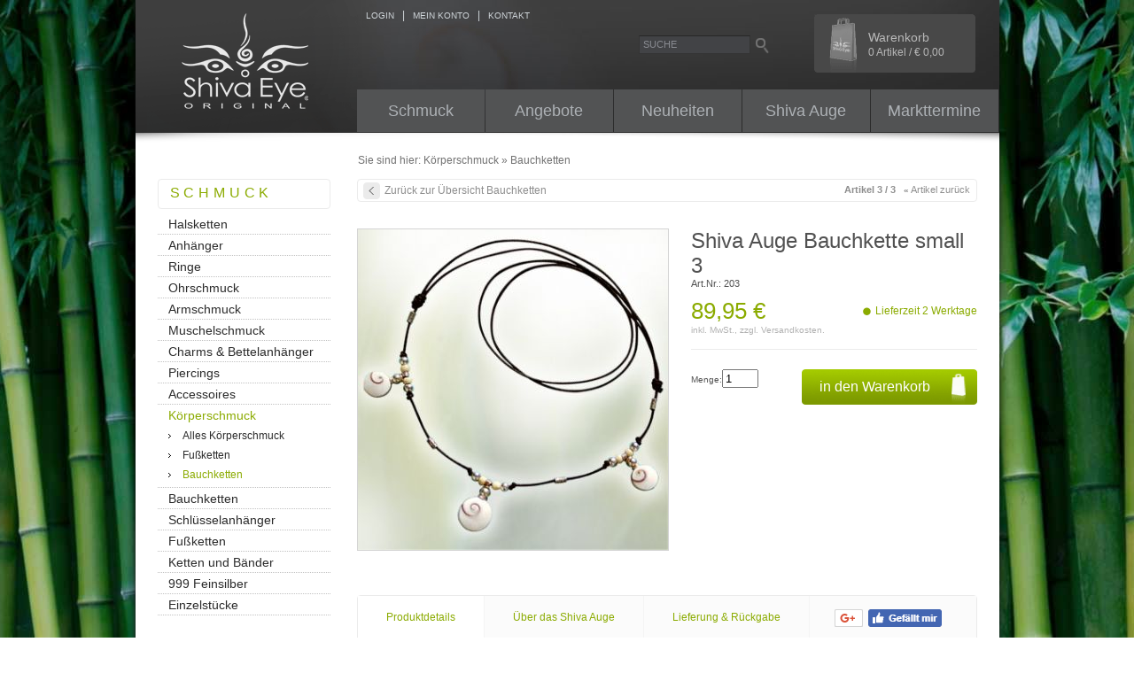

--- FILE ---
content_type: text/html; charset=ISO-8859-15
request_url: https://www.shivaeye.de/Alle/Shiva-Auge-Bauchkette-small-3.html
body_size: 6635
content:
<!DOCTYPE html>
<html>
<head>
                <title>Shiva Augen | Shiva Auge Bauchkette small 3 | ShivaEye Onlineshop</title>
    <meta http-equiv="Content-Type" content="text/html; charset=ISO-8859-15">
        <meta name="description" content="Shiva Auge Bauchkette small 3 - Shiva Eye / Shiva Auge Bauchkette mit 3 Opercula, in Silber gefasst, mit Holz- und Silberbeads verziert, an schwarzem Lederband mit zusätzlichen Silberdetails im markan">    <meta name="keywords" content="shiva, auge, bauchkette, small, 3, körperschmuck, bauchketten">            
           
            <meta property="og:type" content="product">            
            <meta property="og:image" content="https://www.shivaeye.de/out/pictures/generated/product/1/350_750_80/bauchkette-3xsmall-370.jpg">
            <meta property="og:url" content="https://www.shivaeye.de/Alle/Shiva-Auge-Bauchkette-small-3.html">
	        <meta property="og:site_name" content="https://www.shivaeye.de/">
	        <meta property="fb:app_id" content="397761643621889">
            <meta property="og:title" content="Shiva Augen | Shiva Auge Bauchkette small 3 | ShivaEye Onlineshop">
         
        
        <link rel="canonical" href="https://www.shivaeye.de/Alle/Shiva-Auge-Bauchkette-small-3.html">    <link rel="shortcut icon" href="https://www.shivaeye.de/out/shivaei/img/favicon.ico">
    <link rel="stylesheet" type="text/css" href="https://www.shivaeye.de/out/shivaei/src/oxid.css?ref=19">

        	<script type="text/javascript" src="https://ajax.googleapis.com/ajax/libs/jquery/1.7.2/jquery.min.js"></script>
	<script type="text/javascript" src="https://ajax.googleapis.com/ajax/libs/jqueryui/1.8.18/jquery-ui.min.js"></script>
    	<script type="text/javascript" src="https://www.shivaeye.de/out/shivaei/src/functions.js?ref=3"></script>

<script type="text/javascript">
	var gaProperty = 'UA-18641379-1';
	var disableStr = 'ga-disable-' + gaProperty;
	if (document.cookie.indexOf(disableStr + '=true') > -1) {
	window[disableStr] = true;
	}
	function gaOptout() {
	document.cookie = disableStr + '=true; expires=Thu, 31 Dec 2099 23:59:59 UTC; path=/';
	window[disableStr] = true;
	}

	(function(i,s,o,g,r,a,m){i['GoogleAnalyticsObject']=r;i[r]=i[r]||function(){
	(i[r].q=i[r].q||[]).push(arguments)},i[r].l=1*new Date();a=s.createElement(o),
	m=s.getElementsByTagName(o)[0];a.async=1;a.src=g;m.parentNode.insertBefore(a,m)
	})(window,document,'script','https://www.google-analytics.com/analytics.js','ga');

	ga('create', 'UA-18641379-1', 'auto');
	ga('set', 'anonymizeIp', true);
	ga('send', 'pageview');


</script>
</head>
  <!-- OXID eShop Community Edition, Version 4, Shopping Cart System (c) OXID eSales AG 2003 - 2026 - http://www.oxid-esales.com -->
<body>

<div id="page">
	<div id="topBar">
	<div id="topNav">
	<ul>
		<li><a href="/Halsketten/Shiva-Eye-Ketten/">Schmuck</a></li>
		<li><a href="/Angebote/">Angebote</a></li>
		<li><a href="/Neuheiten/">Neuheiten</a></li>
		<li><a href="/Das-Shiva-Auge/">Shiva Auge</a></li>
		<li><a href="/Markttermine/">Markttermine</a></li>
                
	</ul>
	</div>
		<a class="logo" href="https://www.shivaeye.de/">
                <img src="https://www.shivaeye.de/out/shivaei/img/shivaeye-logo.gif" alt="Shiva Augen">
        </a>
		<div id="loginBox">
							<a href="https://www.shivaeye.de/mein-konto/" rel="nofollow">LOGIN</a> &nbsp;&nbsp;|&nbsp;&nbsp;
						 <a id="test_TopAccMyAccount" rel="nofollow" href="https://www.shivaeye.de/mein-konto/">MEIN KONTO</a> &nbsp;&nbsp;|&nbsp;&nbsp;
			<a id="test_link_service_contact" href="https://www.shivaeye.de/kontakt/" rel="nofollow">KONTAKT</a>
					</div>
		<div id="searchBox">
			
    
    
    <form class="search" action="https://www.shivaeye.de/index.php?" method="get" name="search">
        <div class="searchBox">
            <input type="hidden" name="stoken" value="DBA880C5"><input type="hidden" name="force_sid" value="">
<input type="hidden" name="lang" value="0">
            <input type="hidden" name="cl" value="search">
            
                <label for="searchParam" class="innerLabel">Suche</label>
                <input class="textbox" type="text" id="searchParam" name="searchparam" value="">
            
            <input class="searchSubmit" type="submit" value="">
        </div>
    </form>

		</div>
		<div id="minibasket">
		                     <div id="top_basket" class="">
	<a rel="nofollow" href="https://www.shivaeye.de/warenkorb/">
	Warenkorb<br>
	<span>0 Artikel / &euro; 0,00</span>
	</a>
</div>

            		</div>

	</div><!-- topBar -->
	<div id="tb_shadow"></div>
		<div id="path">Sie sind hier:  <a href="https://www.shivaeye.de/Koerperschmuck/">Körperschmuck</a> &raquo; <a href="https://www.shivaeye.de/Koerperschmuck/Bauchketten/">Bauchketten</a></div>
	    <div id="content">
        <div id="left">

	      <div id="catHeader" class="headbox">SCHMUCK</div>

<ul class="tree"><li><a id="test_BoxLeft_Cat_5f420d506a8babdb00e51dd261da9108_1" href="https://www.shivaeye.de/Halsketten/" class="root has ">Halsketten </a></li><li><a id="test_BoxLeft_Cat_414a6226c4e7735ab8a8712610cdf3dc_2" href="https://www.shivaeye.de/Anhaenger/" class="root has ">Anhänger </a></li><li><a id="test_BoxLeft_Cat_41495dce7e54d9767e6ac4bc6891a2bc_3" href="https://www.shivaeye.de/Ringe/" class="root has ">Ringe </a></li><li><a id="test_BoxLeft_Cat_q0952ecdffa8832ee155233ed67c1c2e_4" href="https://www.shivaeye.de/Ohrschmuck/" class="root has ">Ohrschmuck </a></li><li><a id="test_BoxLeft_Cat_qalef8b20005c4ef394adbf1b12a8910_5" href="https://www.shivaeye.de/Armschmuck/" class="root has ">Armschmuck </a></li><li><a id="test_BoxLeft_Cat_4147fb176ec6eade92be182ccc0449a0_6" href="https://www.shivaeye.de/Muschelschmuck/" class="root has ">Muschelschmuck </a></li><li><a id="test_BoxLeft_Cat_41407d86862c89782a516d284e38fe94_7" href="https://www.shivaeye.de/Charms-Bettelanhaenger/" class="root last ">Charms &amp; Bettelanhänger </a></li><li><a id="test_BoxLeft_Cat_q092f56f2879dad515a3cd84ab5590b3_8" href="https://www.shivaeye.de/Piercings/" class="root last ">Piercings </a></li><li><a id="test_BoxLeft_Cat_q09d7d61e8e63f72494b8c11214dc543_9" href="https://www.shivaeye.de/Accessoires/" class="root has ">Accessoires </a></li><li><a id="test_BoxLeft_Cat_qal1ebaa3ffb3a02127d4ed1691e4140_10" href="https://www.shivaeye.de/Koerperschmuck/" class="root exp has ">Körperschmuck </a><ul ><li><a id="test_BoxLeft_Cat_qal1ebaa3ffb3a02127d4ed1691e4140_sub1" href="https://www.shivaeye.de/Koerperschmuck/Alles-Koerperschmuck/" class="last ">Alles Körperschmuck </a></li><li><a id="test_BoxLeft_Cat_qal1ebaa3ffb3a02127d4ed1691e4140_sub2" href="https://www.shivaeye.de/Koerperschmuck/Fussketten/" class="last ">Fußketten </a></li><li><a id="test_BoxLeft_Cat_qal1ebaa3ffb3a02127d4ed1691e4140_sub3" href="https://www.shivaeye.de/Koerperschmuck/Bauchketten/" class="last act ">Bauchketten </a></li></ul>
</li><li><a id="test_BoxLeft_Cat_cfbbc4e30d2a1703d137775440ce0749_5" href="https://www.shivaeye.de/Bauchketten/" class="root has ">Bauchketten </a></li><li><a id="test_BoxLeft_Cat_fv9348a152e79fbcf1ab8bb29910cbaf_6" href="https://www.shivaeye.de/Schluesselanhaenger/" class="root last ">Schlüsselanhänger </a></li><li><a id="test_BoxLeft_Cat_nt478b7c9a720642880ee7fbef844966_7" href="https://www.shivaeye.de/Fussketten/" class="root has ">Fußketten </a></li><li><a id="test_BoxLeft_Cat_q09e8c29567f700a958e0631d8a04ac4_8" href="https://www.shivaeye.de/Ketten-und-Baender/" class="root has ">Ketten und Bänder </a></li><li><a id="test_BoxLeft_Cat_bdqca8547b426f2ac8fb116f31466ac7_10" href="https://www.shivaeye.de/999-Feinsilber/" class="root has ">999 Feinsilber </a></li><li><a id="test_BoxLeft_Cat_4144a17cdd3a52291e725047398810a1_14" href="https://www.shivaeye.de/Einzelstuecke/" class="root last ">Einzelstücke </a></li></ul>
  



	<div id="cms-nav">
	<div id="cmsNavHeader" class="headbox">ShivaEye</div><ul class="tree">
	  		<li><a href="https://www.shivaeye.de/Das-Shiva-Auge/">Das Shiva-Auge</a></li>
	  		<li><a href="https://www.shivaeye.de/Entstehungsgeschichte/">Entstehungsgeschichte</a></li>
	  		<li><a href="https://www.shivaeye.de/Koh-Phangan-Guide-18-years-experience/">Koh Phangan Guide 18 years experience</a></li>
	  		<li><a href="https://www.shivaeye.de/Die-Spirale/">Die Spirale</a></li>
	  		<li><a href="https://www.shivaeye.de/Markttermine/">Markttermine</a></li>
	  		<li><a href="https://www.shivaeye.de/Shiva-Eye-Video/">Shiva Eye Video</a></li>
	  		<li><a href="https://www.shivaeye.de/Grosshandel/">Großhandel</a></li>
	  		<li><a href="https://www.shivaeye.de/Links/">Links</a></li>
	  		<li><a href="https://www.shivaeye.de/Ringgroessen/">Ringgrößen</a></li>
	  	</ul></div>

<div id="serviceNavHeader" class="headbox">Shop</div>
<ul class="tree"><li><a id="test_infoShipping" href="https://www.shivaeye.de/Versand-und-Lieferzeiten/" rel="nofollow">Versand und Lieferzeiten</a></li><li><a id="test_infoHowToOrder" href="https://www.shivaeye.de/Zahlungsarten/" rel="nofollow">Zahlungsarten</a></li><li><a id="test_infoRights" href="https://www.shivaeye.de/Widerrufsrecht/" rel="nofollow">Widerrufsrecht</a></li><li><a id="test_infoProtection" href="https://www.shivaeye.de/Datenschutz/" rel="nofollow">Datenschutz</a></li><li><a id="test_infoNewsletter" href="https://www.shivaeye.de/newsletter/" rel="nofollow">Newsletter</a></li></ul><div style="height: 80px;"></div></div>
        <div id="body">
		        
        		

<!-- article locator -->

  <div class="locator">
    
     <div class="locbody">
		<div class="left"><a id="test_BackOverviewTop" href="https://www.shivaeye.de/Koerperschmuck/Bauchketten/" class="backicon">Zurück zur Übersicht Bauchketten</a></div>
		
				<div class="right">
			<strong class="h4" id="test_prodXofY_Top">Artikel 3 / 3</strong>&nbsp;&nbsp;
			<span id="selID_ArticleNavTop">
												  <a id="test_link_prevArticleTop" href="https://www.shivaeye.de/Koerperschmuck/Bauchketten/Shiva-Auge-Bauchkette-Mini-3.html"><span class="arrow">&laquo;</span> Artikel zurück</a>
				  											</span>
		
		</div>
		         
     </div>
  </div>


<!-- ox_mod01 details -->


<div id="pDetailBox">

	<div class="prodImgcol">
	<div class="picture">
      <img src="https://www.shivaeye.de/out/pictures/generated/product/1/350_750_80/bauchkette-3xsmall-370.jpg" id="product_img" class="photo" alt="Shiva Auge Bauchkette small 3 ">
    </div>
	    	</div>
    
	<div class="prodInfo">
	
		<h1 id="test_product_name" class="fn">Shiva Auge Bauchkette small 3 </h1>
		<div id="test_product_artnum" class="identifier">
			<span class="type" title="sku">Art.Nr.:</span>
			<span class="value">203</span>
		</div>
		
            <div class="cost">
            						                            <big class="price pricerange" id="test_product_price">89,95 &euro;</big>
            				<div class="status">
				  					
				  <a class="flag green" title="Lieferzeit nach Deutschland" href="https://www.shivaeye.de/Versand-und-Lieferzeiten/">
				  					Lieferzeit 2 Werktage 
				  					</a>
				  				</div>
                        <div class="dinfo">
                                                inkl. MwSt., zzgl. 
                                <a href="https://www.shivaeye.de/Versand-und-Lieferzeiten/" rel="nofollow">Versandkosten.</a></div>
                    </div>
    
		
		<div class="clear"></div>
		
		<form action="https://www.shivaeye.de/index.php?" method="post">

    <div>
    <input type="hidden" name="stoken" value="DBA880C5"><input type="hidden" name="force_sid" value="">
<input type="hidden" name="lang" value="0">
    <input type="hidden" name="cnid" value="qal7f525398e40d867aac7976de10de8">
<input type="hidden" name="listtype" value="list">
<input type="hidden" name="ldtype" value="infogrid">

    <input type="hidden" name="cl" value="details">
    <input type="hidden" name="fnc" value="tobasket">
    <input type="hidden" name="aid" value="41489156855e72c4f5bcc83f74eb4d37">
    <input type="hidden" name="anid" value="41489156855e72c4f5bcc83f74eb4d37">
    </div>

	<div class="hr"></div>
	
    


                
    
    

             
      
            			<div class="tocartwrapper">
				<div class="amount">
					<label>Menge:</label><input id="test_AmountToBasket" type="text" name="am" value="1" size="3">
				</div>
				<div class="tocart"><input id="test_toBasket" type="submit" value="in den Warenkorb" onclick="oxid.popup.load();"></div>
            </div>
			                            </form>
	
	
	
				<div id="test_product_shortdesc" class="desc description"></div>
				
		
		
	</div><!-- prodInfo -->
	<div class="clear"></div>
    



    <div class="exturls">
    
    
    
    </div>


    <div class="cats">
                                    </div>

	
</div>

<div class="pMoredetails">

	<div class="infotabs">
		<div class="tabheader">
			<a href="javascript:;" id="tab1" class="tabh sel" onclick="return showTab(1);">Produktdetails</a>
			<a href="/Artikeldetail-Beschreibung-Shiva-Auge/" rel="nofollow" id="tab2" class="tabh" onclick="return showTab(2);">Über das Shiva Auge</a>
			<a href="/Artikeldetail-Widerrufsrecht/" id="tab3" rel="nofollow" class="tabh" onclick="return showTab(3);">Lieferung &amp; Rückgabe</a>
				<div class="socialButtons">
					<div class="socialButton">
					<a href="https://plus.google.com/share?url=https%3A%2F%2Fwww.shivaeye.de%2FAlle%2FShiva-Auge-Bauchkette-small-3.html" onclick="javascript:window.open(this.href, '', 'menubar=no,toolbar=no,resizable=yes,scrollbars=yes,height=600,width=600');return false;" class="topNav"><img src="https://www.shivaeye.de/out/shivaei/img/gplus-button.png" width="32" alt=""></a>
					</div>
					<div class="socialButton">
					<a href="https://www.facebook.com/sharer/sharer.php?u=https%3A%2F%2Fwww.shivaeye.de%2FAlle%2FShiva-Auge-Bauchkette-small-3.html?utm_campaign=box_buttons&utm_medium=socialnetwork&utm_source=facebook" onclick="javascript:window.open(this.href, '', 'menubar=no,toolbar=no,resizable=yes,scrollbars=yes,height=600,width=600');return false;" class="topNav"><img src="https://www.shivaeye.de/out/shivaei/img/facebook-button.png" width="83" alt=""></a>
					</div>
				</div>
		</div>
		<div id="content_1" class="tabcontent vis">
			<div class="longdesc">
				<h2>Shiva Auge Bauchkette small 3</h2>
								<div id="test_product_longdesc"><p>Shiva Eye /&nbsp;Shiva Auge Bauchkette<br /> mit 3 Opercula, in Silber gefasst, mit Holz- und Silberbeads verziert, <br />an schwarzem Lederband mit zus&auml;tzlichen Silberdetails <br />im markanten Shiva Eye Design.<br /> Ausnehmend feine und detailverliebte Handarbeit, wie es sich f&uuml;r <br />einen passionierten Eyecatcher wie diesen geh&ouml;rt. Auf der blo&szlig;en Haut<br />oder auch &uuml;ber der Kleidung entwickelt dieses Accessoire <br />seine unfehlbare Wirkung.<br /> <br />Operculum (Muscheldeckel) aus 10 bis 20 m tropischer Meerestiefe<br />Fundort: S&uuml;dostasien<br />Gr&ouml;&szlig;e:&nbsp;open size /&nbsp;L&auml;ngenverstellbar<br /> Steingr&ouml;&szlig;e ca. 15 mm<br /><br /> Das Schmuckst&uuml;ck kommt in liebevoller Verpackung und inkl. Beschreibung zu Ihnen.</p></div>
							</div>
		</div>
		<div id="content_2" class="tabcontent">
			
		</div>
		<div id="content_3" class="tabcontent">
					</div>
	</div><!-- infotabs -->
	

</div>















    <div class="boxhead" id="test_RightSideCustWhoHeader">Kunden, die diesen Artikel gekauft haben, kauften auch:</div>
    <div class="prodlist">
			


<div  class="product hproduct  ">
                
    
    <a id="test_pic_alsobought_414a4280d5cb214e1f9d443ddd4517c5" href="https://www.shivaeye.de/Alle/Shiva-Auge-Ohrstecker-Square-small.html" class="picture url" rel="product">
      <img class="photo" src="https://www.shivaeye.de/out/pictures/generated/product/thumb/120_120_80/os-square-small-120.jpg" alt="Shiva Auge Ohrstecker Square small ">
    </a>

    <div class="prodlistTxt">
        <a id="test_title_alsobought_414a4280d5cb214e1f9d443ddd4517c5" class="fn" href="https://www.shivaeye.de/Alle/Shiva-Auge-Ohrstecker-Square-small.html" rel="product">Shiva Auge Ohrstecker Square small </a>
        <br>
        <div class="identifier" id="test_no_alsobought_414a4280d5cb214e1f9d443ddd4517c5">
                            <span class="type" title="sku">Art.Nr.:</span>
                <span class="value">207</span>
                    </div>

            </div>

                  

    
    
    

                 <div id="test_price_alsobought_414a4280d5cb214e1f9d443ddd4517c5" class="cost">
			                          <big class="price">&euro; 39,95</big><sup class="dinfo"><a href="#delivery_link" rel="nofollow">*</a></sup>
			              
        </div>
         
  

    
 

    


    
</div>			


<div  class="product hproduct  ">
                
    
    <a id="test_pic_alsobought_4146e08ab1146d49d316f2e78d73d16b" href="https://www.shivaeye.de/Alle/Shiva-Auge-Piercing-Chirurgenstahl.html" class="picture url" rel="product">
      <img class="photo" src="https://www.shivaeye.de/out/pictures/generated/product/thumb/120_120_80/piercing-120x120.jpg" alt="Shiva Auge Piercing Chirurgenstahl ">
    </a>

    <div class="prodlistTxt">
        <a id="test_title_alsobought_4146e08ab1146d49d316f2e78d73d16b" class="fn" href="https://www.shivaeye.de/Alle/Shiva-Auge-Piercing-Chirurgenstahl.html" rel="product">Shiva Auge Piercing Chirurgenstahl </a>
        <br>
        <div class="identifier" id="test_no_alsobought_4146e08ab1146d49d316f2e78d73d16b">
                            <span class="type" title="sku">Art.Nr.:</span>
                <span class="value">215</span>
                    </div>

            </div>

                  

    
    
    

                 <div id="test_price_alsobought_4146e08ab1146d49d316f2e78d73d16b" class="cost">
			                          <big class="price">&euro; 19,95</big><sup class="dinfo"><a href="#delivery_link" rel="nofollow">*</a></sup>
			              
        </div>
         
  

    
 

    


    
</div>			


<div  class="product hproduct  ">
                
    
    <a id="test_pic_alsobought_1en7796ea517e873b76a32dba12bc12f" href="https://www.shivaeye.de/Alle/Shiva-Auge-Fusskette-Mini-1-Stein-oxid.html" class="picture url" rel="product">
      <img class="photo" src="https://www.shivaeye.de/out/pictures/generated/product/thumb/120_120_80/fukette--fukettchen-fuschmuck-shiva-auge-shiva-eye-mini1-120(2).jpg" alt="Shiva Auge Fußkette &quot;Mini&quot; 1 Stein ">
    </a>

    <div class="prodlistTxt">
        <a id="test_title_alsobought_1en7796ea517e873b76a32dba12bc12f" class="fn" href="https://www.shivaeye.de/Alle/Shiva-Auge-Fusskette-Mini-1-Stein-oxid.html" rel="product">Shiva Auge Fußkette &quot;Mini&quot; 1 Stein </a>
        <br>
        <div class="identifier" id="test_no_alsobought_1en7796ea517e873b76a32dba12bc12f">
                            <span class="type" title="sku">Art.Nr.:</span>
                <span class="value">205/1</span>
                    </div>

            </div>

                  

    
    
    

                 <div id="test_price_alsobought_1en7796ea517e873b76a32dba12bc12f" class="cost">
			                          <big class="price">&euro; 24,95</big><sup class="dinfo"><a href="#delivery_link" rel="nofollow">*</a></sup>
			              
        </div>
         
  

    
 

    


    
</div>	    </div>






<!-- article locator -->

  <div class="locator">
    
     <div class="locbody">
		<div class="left"><a id="test_BackOverviewBottom" href="https://www.shivaeye.de/Koerperschmuck/Bauchketten/" class="backicon">Zurück zur Übersicht Bauchketten</a></div>
		
				<div class="right">
			<strong class="h4" id="test_prodXofY_Bottom">Artikel 3 / 3</strong>&nbsp;&nbsp;
			<span id="selID_ArticleNavBottom">
												  <a id="test_link_prevArticleBottom" href="https://www.shivaeye.de/Koerperschmuck/Bauchketten/Shiva-Auge-Bauchkette-Mini-3.html"><span class="arrow">&laquo;</span> Artikel zurück</a>
				  											</span>
		
		</div>
		         
     </div>
  </div>



        <div class="clear"></div>
		<div style="height: 80px;"></div>
        </div><!-- body -->

        <div id="footer">
			<div class="footitem logo">
				<img src="https://www.shivaeye.de/out/shivaei/img/shivaeye-logo-mini.gif" alt="ShivaEye Logo">
				    <div class="paypal">
				   <!-- PayPal logo START -->
				   <a href="#" onclick="oxid.popup.open('https://www.paypal.com/de/webapps/mpp/paypal-popup', 500, 450, 1); return false;">
					   <img src="https://www.shivaeye.de/out/shivaei/img/paypal-footer.gif" border="0" alt="Was ist PayPal?">
				   </a>
				   <!-- PayPal logo END -->
				</div>
				<div class="ssl-seal">
				<img src="https://www.shivaeye.de/out/shivaei/img/ssl-seal2.gif" border="0" alt="Sichere Bezahlung und Datenübertragung über unseren Sicherheitsserver">
				<br>Sichere Bezahlung <br>und Datenübertragung
				</div>

			</div>
			
			<div class="footitem links">
				<h4>SERVICE</h4>
				<a href="https://www.shivaeye.de/">Home</a>
				<a href="https://www.shivaeye.de/kontakt/">Kontakt</a>
				<a href="https://www.shivaeye.de/gaestebuch/">G&auml;stebuch</a>
								<a id="test_link_footer_impressum" href="https://www.shivaeye.de/Impressum/">Impressum</a>
												<a id="test_link_footer_terms" href="https://www.shivaeye.de/AGB/" rel="nofollow">AGB</a>
												<a id="test_link_footer_basket" href="https://www.shivaeye.de/warenkorb/" rel="nofollow">Warenkorb</a>
								<a id="test_link_footer_account" href="https://www.shivaeye.de/mein-konto/" rel="nofollow">Mein Konto</a>
			</div>
			
			<div class="footitem news">
									  <h4 class="news" id="test_LeftSideNewsHeader">NACHRICHTEN</h4>
  <dl class="news">
         <dt>
        <a id="test_newsTitle_1" href="https://www.shivaeye.de/index.php?cl=news#tq3df356fc92252c47a86d0acd80fc75">
          
           Wenn Sie unsere Waren lieber anfassen statt anklicken und an sich selbst sehen wollen: Das Tollwood Festival in M&uuml;nchen l&auml;uft seit dem...
        </a>
		<a id="test_newsContinue_1" href="https://www.shivaeye.de/index.php?cl=news#tq3df356fc92252c47a86d0acd80fc75" class="link">
             Weiter
         </a>
     </dt>
         <dt>
        <a id="test_newsTitle_2" href="https://www.shivaeye.de/index.php?cl=news#ts828fdb79a605efb30b40071d47942e">
          
           Vom  29.06.2012 bis 24.07.2012 ist es wieder so weit: Unser Stand auf dem M&uuml;nchner Tollwood-Festival hat ge&ouml;ffnet.     Zur Zeit sind...
        </a>
		<a id="test_newsContinue_2" href="https://www.shivaeye.de/index.php?cl=news#ts828fdb79a605efb30b40071d47942e" class="link">
             Weiter
         </a>
     </dt>
         <dt>
        <a id="test_newsTitle_3" href="https://www.shivaeye.de/index.php?cl=news#hp7cfdfdcc9dc4a3d658fe2e2bd0882e">
          
           Seit einigen Monaten arbeiten wir auf hochtouren um unseren neuen Onlineshop so komfortabel und &uuml;bersichtlich zu gestalten damit der Einkauf...
        </a>
		<a id="test_newsContinue_3" href="https://www.shivaeye.de/index.php?cl=news#hp7cfdfdcc9dc4a3d658fe2e2bd0882e" class="link">
             Weiter
         </a>
     </dt>
         <dt>
        <a id="test_newsTitle_4" href="https://www.shivaeye.de/index.php?cl=news#30792e865c0e9c4dbd65c49ce62a4414">
          
           Jetzt k&ouml;nnen Sie noch komfortabler bestellen. Zus&auml;tzlich zu den bew&auml;hrten Zahlungsarten wie Vorauskasse und Lastschrift k&ouml;nnen...
        </a>
		<a id="test_newsContinue_4" href="https://www.shivaeye.de/index.php?cl=news#30792e865c0e9c4dbd65c49ce62a4414" class="link">
             Weiter
         </a>
     </dt>
      </dl>							</div>
			
			<div class="copy">
							<a rel="nofollow" class="taxinfo" href="https://www.shivaeye.de/Versand-und-Lieferzeiten/" name="delivery_link">* Alle Preise inkl. MwSt., zzgl. Versandkosten.</a>&nbsp;&nbsp;&nbsp;
						&copy; 2026 Shiva Eye original</div>
		
		
				

    </div>
</div>
</div>
<div id="mask"></div>








<script type="text/javascript" src="https://www.shivaeye.de/out/shivaei/src/oxid.js?1338295657"></script>
<script type="text/javascript" src="https://www.shivaeye.de/out/shivaei/src/azure/oxinnerlabel.js?1338549276"></script>
<script type="text/javascript">
$( '#searchParam' ).oxInnerLabel();
</script>

<!--[if lt IE 7]><script type="text/javascript">oxid.popup.addShim();</script><![endif]-->
</body>
</html>

--- FILE ---
content_type: text/css
request_url: https://www.shivaeye.de/out/shivaei/src/oxid.css?ref=19
body_size: 13317
content:
html,body {height: 100%;}
html { background-image: url(bg/pagefond.jpg); background-position: center top; }
body { color: #515151; font-family: Arial,Helvetica,sans-serif; font-size: 10px; margin:0;padding:0;}

img  {border:none;}

a{ text-decoration: none; color: #8bab00; }
a:hover{ text-decoration: underline;}
a.noline:hover{ text-decoration: none;}

ul { padding-left: 16px; }

/* Layout     */
div#page      { width:975px; margin:0px auto 0; padding:0; position: relative; background-color: #ffffff; background-repeat: repeat-x; }
div#page      { /* background-image: url(bg/grauer-verlauf.png);*/ }
  div#header  { clear:both; background:#ffffff;}
  div#content { clear:both; width:975px; }
    div#body  { position: relative; width: 700px; float: left; margin-left: 30px; padding:0; }
    div#left  { position: relative; float: left; width:195px; padding-left: 25px; }
  div#footer  { position: relative; width: 975px; clear:both; background-color: #2b2b2b; height: 360px; }
  
div.clear {clear: both;}
div.hr { height: 1px; font-size: 1px; background-color: #ebebeb; clear: both; }
hr {margin:4px 0;height:1px;text-align:center; color:#cbcbcb; background-color:#cbcbcb;border: 0;}
hr.line{background-color:#EEEFF0;border:none;color:#EEEFF0;height:1px;margin:4px 0}

div#topBar { position: relative; width: 975px; height: 150px; background-color: #2b2b2b; background-image: url(bg/topbar-fond.jpg); }
div#loginBox { position: absolute; top: 10px; left: 260px; width: 600px; height: 40px; }
div#minibasket { position: absolute; top: 16px; right: 27px; width: 182px; height: 60px ;}
a.logo { display: block; width: 251px; height: 150px; }
div#loginBox { color: #d1d7db; font-size: 12px; }
div#loginBox a, div#loginBox span { color: #d1d7db; font-size: 10px; }
div#loginBox img { vertical-align: top; }
div#searchBox { position: absolute; width: 200px; height: 30px; top: 40px; left: 568px; }
label.innerLabel { color: #898b91; display: block; font-size: 11px; font-weight: normal; margin: 4px 0 0 5px; position: absolute; text-transform: uppercase; }
input#searchParam { width: 120px; background-color: #424346; border: 1px solid #343434; border-top: 1px solid #272727; color: #b8b8b8; padding: 2px;}
input.searchSubmit { background-image: url(bg/lupe.png); background-color: transparent; border: 0; cursor: pointer; width: 22px; vertical-align: middle; height: 20px; }

/* topNav */
div#topNav { position: absolute; bottom: 0; right: 1px; width: 725px; height: 49px; }
div#topNav ul { list-style: none outside none; margin: 0; padding: 0; }
div#topNav li { display: block; float: left; list-style: none outside none; margin: 0; padding: 0; }
div#topNav a { display: block; height: 34px; width: 144px; padding-top: 14px; margin-left: 1px; text-align: center; background-color: #525354; text-decoration: none; }
div#topNav a { font-size: 1.8em; color: #adb1b5; }
div#topNav a:hover { background-color: #5e5f60; }
div#tb_shadow { width: 100%; height: 14px; background-image: url(bg/topbar-shadow.png); }
dl.box.account {position: absolute; top: 0; left: 0;}

/* Path    */
#path{ position:relative; width: 710px; margin: 10px 0 14px 251px; font-size: 1.2em; color: #717171; }
#spanner{ position:relative; width: 50px; margin: 10px 0 14px 251px; font-size: 1.2em; }
#path a{ color:#717171; text-decoration: none; }
#path a.last { color:#8bab00; }
#path a.dinfo{position:absolute;right:0;}

div#left .headbox { font-size: 1.6em; letter-spacing: 0.3em; height: 26px; padding: 6px 0 0 13px; margin-bottom: 5px; background-color: #ffffff; border: 1px solid #ebebeb; color: #8bab00; width:180px; -moz-border-radius: 4px; border-radius: 4px; }

/* Navigation - tree */
ul.tree { padding:0; margin:0; font-size: 1.2em;}
ul.tree ul { padding:0; margin:0; padding-bottom: 4px; }
ul.tree li { list-style: none; background-image: url(bg/dotted-line.gif); background-repeat: repeat-x; background-position: left bottom; }
ul.tree li ul li { background-image: none; }
ul.tree a { font-size: 1.167em; display:block; padding: 4px 0 4px 12px; text-decoration: none; color: #2b2b2b; }
ul.tree a:hover { text-decoration: none; }
ul.tree li ul li a { padding-left: 28px; font-size: 1em; background-image: url(bg/nav-arrow.gif); background-repeat: no-repeat; background-position: 12px center; }
ul.tree li ul li ul li a { padding-left: 38px; font-size: 1em; background-image: none; }
ul.tree li ul li ul li ul li a { padding-left: 48px; font-size: 1em; }
ul.tree li a.has{}
ul.tree li a.root.exp { color: #8bab00; }
ul.tree li a.exp{ }
ul.tree li a.act{ color: #8bab00; }
ul.tree li a.exp.act{ }

div#cmsNavHeader { margin-top: 36px; }
div#serviceNavHeader { margin-top: 36px; }

/* Kategorie Beschreibung */
div.catDetails {}
div.catDetails h1 { font-size: 1.6em; font-weight: normal; margin: 10px 0 10px 0; }
div.catDesc { font-size: 1.2em; font-style: italic; }
div.catLongdesc { font-size: 1.2em; line-height: 1.5em; }

div.prodlist { position: relative; width: 755px; left: -23px; float: left; }

div.prodlistTxt { font-size: 1.2em; margin-top: 6px; line-height: 1.1em; }
div.prodlistTxt a { color: #2b2b2b; }
div.prodlistTxt div.identifier { font-size: 0.92em; line-height: 1.5em; color: #b2b2b2; }

div.boxhead { display: block; padding: 8px 10px 0 15px; margin-top: 16px; height:26px; background-color: #ffffff; border:1px solid #ebebeb; font-size: 16px; letter-spacing: 0.2em; color:#8bab00; width: 673px; clear: both; position:relative; -moz-border-radius: 4px; border-radius: 4px; }

/* kat */
img.catThumb { border: 1px solid #d4d4d4; margin-bottom: 10px; }
div.catDetails ul.list { list-style: none outside none; margin: 0; padding: 0; width: 720px; }
ul.list li { display: block; float: left; list-style: none outside none; margin: 0; padding: 0; }
ul.list a { position: relative; display: block; height: 140px; width: 224px; margin-right: 11px; margin-bottom: 20px; background-color: #ffffff; border: 1px solid #d4d4d4; text-decoration: none; }
ul.list a { color: #515151; }
ul.list img { float: right; }
ul.list div.txt { position: relative; float: left; width: 132px; padding: 8px 0 10px 8px; font-size: 1.2em; }
ul.list div.txt h2 { margin: 0; margin-bottom: 6px; }
ul.list div.looknow { position: absolute; left: 9px; bottom: 8px; height: 16px; padding: 3px 0 2px 23px; font-size: 1.2em; color: #ababab; background-image: url(bg/icon-arrow.gif); background-repeat: no-repeat; background-position: left center; }

ul.list li.noicon { display: block; list-style: none outside none; margin: 0; padding: 0; }
ul.list li.noicon a { height: 16px; border: none; margin-bottom: 10px; padding: 3px 0 2px 23px; font-size: 1.2em; background-image: url(bg/icon-arrow.gif); background-repeat: no-repeat; background-position: left center; }

/* details */
div#pDetailBox { position: relative; width: 700px; margin-top: 30px; }
div.prodImgcol { position: relative; width: 362px; float: left; }
div.prodImgcol div.picture { border: 1px solid #d4d4d4; width: 350px; overflow-x: hidden; font-size: 0px; }
div.prodInfo { position: relative; width: 323px; float: right; }
div.prodInfo h1 { font-size: 2.4em; font-weight: normal; margin: 0; }
div.prodInfo div.hr { margin-bottom: 14px; }
div.identifier { font-size: 1.1em; margin-bottom: 10px; }
div#pDetailBox .cost { margin-bottom: 16px; }
div#pDetailBox .cost big { display:block; float:left; margin-right:8px; font-size: 2.6em; color: #8bab00; }
div#pDetailBox .old { font-size: 1.2em; height: 20px; }
div#pDetailBox .cost div.dinfo { font-size: 1em; font-weight: normal; color:#b2b2b2;vertical-align:top; clear :left; }
div#pDetailBox .cost div.dinfo a { font-size: 1em; font-weight: normal; color: #b2b2b2; }
div#pDetailBox .cost sub.only {display:block;float:left;font-weight: bold;font-size: 11px;margin-right:.5em;height: 3em;}
div#pDetailBox .cost .desc { color:#555555; font-size: 10px;}
div#pDetailBox div.status { position: relative; float: right;}
div#pDetailBox .flag { display: block; margin-top: 8px; padding-left: 14px; font-size: 1.2em; background-image: url(bg/ampel.png); background-repeat: no-repeat; }
div#pDetailBox .flag.red{ color:#cf0518; background-position: 0 -25px; }
div#pDetailBox .flag.orange{ color:#e66d01; background-position: 0 -11px; }
div#pDetailBox .flag.green{ color:#8bab00; background-position: 0 3px; }
div#pDetailBox .variants { position: relative; width: 100%; clear: both; text-align: right; margin-top: 2px; font-size: 1.2em; }
div#pDetailBox .variants select { width: 198px; }
div#pDetailBox div.tocartwrapper { position: relative; width: 100%; height: 40px; margin-top: 22px; }
div#pDetailBox div.amount { position: relative; float: left; }
div#pDetailBox div.tocart { position: relative; float: right; }
div#pDetailBox div.description { position: relative; clear: both; margin-top: 16px; }
div.tocart input { width: 198px; height: 40px; padding-left: 20px; background-image: url(bg/buy-button.gif); border: 0; font-size: 1.6em; color: #ffffff; background-position: 0 0; text-align: left; cursor: pointer; }
div.tocart input:hover { background-position: 0 -40px; }

div.pMoredetails { position: relative; margin: 0; height: auto; width: 700px; margin-bottom: 30px; }

div.morepics { margin-top: 10px; margin-bottom: 10px; }
div.morepics a img { position: relative; border: 1px solid #d4d4d4; margin: 0 8px 0 0; float: left; }

div.cats { font-size: 1.2em; margin-top: 20px; }

div.infotabs { position: relative; border: 1px solid #ebebeb; margin-top: 30px; -moz-border-radius: 4px; border-radius: 4px; }
div.tabheader { position: relative; height: 50px; border-bottom: 1px solid #ebebeb; background-color: #fbfbfb; line-height: 1em; }
div.tabheader a.tabh { display: block; position: relative; height: 31px; padding: 19px 32px 0 32px; float: left;  font-size: 1.2em; border-right: 1px solid #f4f4f4; outline: 0; }
div.tabheader a.tabh:hover { text-decoration: none; }
div.tabcontent { padding: 20px; display: none; }
div.tabcontent.vis { padding: 20px; display: block; }
a.tabh.sel { background-color: #ffffff; border-right: 1px solid #ebebeb; border-bottom: 1px solid #ffffff; }
a#tab1 { border-left: 0; }
div.tabcontent { font-size: 1.2em; line-height: 1.6em; min-height: 120px; background-position: center center; }
div.tabcontent h1 { font-size: 1.5em; font-weight: normal; }
div.tabcontent h2 { font-size: 1.5em; font-weight: normal; }
div.tabcontent h3 { font-size: 1.33em; font-weight: normal; }
div.tabcontent div.cmscontent { font-size: 1em; }

.ajax-loading { background-image: url(bg/ajax-loader.gif); background-repeat: no-repeat; }



/* minibasket */
div#top_basket { position: relative; width: 182px; height: 66px; background-image: url(bg/warenkorb-bg.gif); background-position: 0 -66px; }
div#top_basket.aktiv { background-position: 0 0; }
div#top_basket a { position: relative; display: block; width: 182px; height: 66px; padding: 18px 0 0 61px; font-size: 1.4em; color: #b8b8b8; }
div#top_basket span { font-size: 0.857em; }

/* Message boxes */
div.msg { position: relative; width: 668px; color: #ffffff; background-color: #83aa04; border: 0; margin-bottom: 20px; padding: 16px; -moz-border-radius: 4px; border-radius: 4px; font-size: 1.4em; }
div.msg a { color: #ffffff; }
div.msg.err { background-color: #CF0518; }
div.msg a.toBasket { display: block; float: right; }

/* ORDER */

/* Order steps */
div.ordersteps { position: relative; width: 700px; height: 60px; margin-top: 38px; }
div.step { position: relative; height: 60px; padding-right: 26px; margin-left: 18px; float: left; color: #b2b2b2; font-size: 1.6em; background-image: url(bg/arrow-order.gif); background-position: right 6px; background-repeat: no-repeat; }
div.step a { color: #b2b2b2; }
div.step span { font-size: 1.2em; }
div.step.active { color: #2b2b2b; }
div.step.active a { color: #2b2b2b; }
div.step.one { margin-left: 0; }
div.step.five { background-image: none; }

/* user options step */
div.useroptbox { margin-bottom: 30px; padding: 16px 0 0 12px; font-size: 1.4em; }
span.staylogged { font-size: 12px; }

/* Order back/next step button */
div.ordernextbar { position: relative; text-align: right; margin-bottom: 20px; clear: both; }

/* Std. Button */
button.green { height: 40px; border: 0; margin: 0; padding-left: 20px; padding-right: 20px; padding-bottom: 2px; line-height: 1em; -moz-border-radius: 4px; border-radius: 4px; background-image: url(bg/button-gradient.gif); color: #ffffff; font-size: 14px; font-family:  font-family: Arial,Helvetica,sans-serif; cursor: pointer; }
button.green:hover { background-position: left -40px; }
button.green.next { padding-right: 16px; }
button.green.next img { margin: 2px 0 -2px 6px !important; padding:0; border:none;}

div.boxcontent { margin-bottom: 30px; padding: 16px 0 0 12px; font-size: 1.2em; }
div.boxcontent label { font-size: 12px; }
div.boxcontent.shipping .costs { margin-left: 10px; font-weight: normal; }
div.boxcontent.shipping .costs b { font-weight: bold; font-size: 1.16em; color: #8bab00; }

/* basket */
div#basketTableWrapper { position: relative; width: 698px; border:1px solid #ebebeb; -moz-border-radius: 4px; border-radius: 4px; margin-bottom: 20px; background-color: #f8f8f8; }
table.basket { width: 670px; margin-left: 14px; }
table.basket th { color: #8bab00; font-size: 1.4em; font-weight: bold; padding: 10px 0 0 0; }
table.basket td { font-size: 1.2em;  }
table.basket a { color: #2b2b2b; }
table.basket .bsk_sep .line div { border-top: 1px solid #ebebeb; font-size: 1px; height: 1px; margin-top: 14px; margin-bottom: 14px; }
table.basket .bsk_sep .bigline {border-top: 4px solid #ebebeb;}
table.basket .picture { border: 1px solid #d4d4d4; background: #ffffff; text-align: center; display: block; width: 80px; height: auto; line-height: 1px; margin-right: 6px; }
table.basket .art_title { height: 80px; position: relative; width: 150px; padding-right: 8px; } 
table.basket .art_num { font-size: 0.92em; color: #b2b2b2; } 
table.basket .remove_article { padding-top: 2px; } 
table.basket .price { text-align: right; } 
table.basket .totalprice { text-align: right; }
table.basket .sumrow.total { font-size: 1.4em; color: #83aa04; }
input.num { font-size: 0.92em; border: 1px solid #b2b2b2; padding: 1px 2px; text-align: right; width: 35px; }
span.update { color: #b2b2b2; }
span.update a { font-size: 0.92em; color: #b2b2b2; }

table.form.payment .dot_sep {  height: 40px; }
table.form.payment td { color: #9a9a9a; }
table.form.payment label { color: #2b2b2b; }
table.form.payment b { font-size: 14px; color: #8bab00; }

table.bankdaten td { padding: 0; }

/* Locator */
div.locator { margin:0 0 20px 0; border:1px solid #ebebeb; background-color: #ffffff; color: #555555; width: 698px; -moz-border-radius: 4px; border-radius: 4px; clear: left; }
div.locator .locbody { padding: 5px 0.6em; height: 1.3em; overflow: visible; }
div.locator .locbody, div.locator .locbody a { font-size: 11px; color: #8E8E8E; }
div.locator .arrow { font-size: 10px; font-weight: bold;}
div.locator  a.active {font-weight: bold; color: #8bab00;}
div.locator .sep {padding: 0 2px; color: inherit;}
div.locator .left { width: 330px; }
div.locator .mid { float: left; }

div.locator .sort_row a.none {background:url(bg/oxid_ce_.gif) no-repeat right -750px; padding-right: 20px;}
div.locator .sort_row a.asc  {background:url(bg/oxid_ce_.gif) no-repeat right -775px; padding-right: 20px;}
div.locator .sort_row a.desc {background:url(bg/oxid_ce_.gif) no-repeat right -800px; padding-right: 20px;}
div.locator .btn {margin-bottom: 6px;}

div.locator.compare .locbody {height: auto;}

/* foot */
div.footitem { position: absolute; top: 30px; font-size: 1.2em; color: #d1d7db; }
div.footitem h4 { color: #8bab00; font-size: 1.33em; letter-spacing: 0.3em; font-weight: normal; margin: 0; margin-bottom: 4px; }
div.footitem a { color: #d1d7db; }
div.footitem.logo { left: 38px; width: 190px; }
div.footitem.links { left: 250px; width: 150px; }
div.footitem.links a { display: block; padding: 8px 0 8px 0; border-bottom: 1px solid #4a4a4a; }
div.footitem.news { left: 448px; width: 502px; }
div.footitem.logo .paypal { margin-top: 90px; }
div.footitem.logo .ssl-seal { margin-top: 20px; font-size: 10px; }
div.copy { position: absolute; bottom: 10px; left: 250px; font-size: 1.2em; color: #7e7e7e; }

/* mein konto */
#cmp_login div.boxhead { width: 300px; }
#cmp_login div.useroptbox { width: 300px; }
#cmp_login div.float { position: relative; width: 350px; float: left; }

/* checkout */
div.float.login { position: relative; width: 350px; float: left; }
div.float.login div.boxhead { width: 300px; }
div.float.login div.useroptbox { width: 300px; }


#body .box{ padding: 10px 0 30px 0; width:700px; background:#ffffff; font-size: 1.4em; }
#body .empty{padding:0 6px !important; height: 0px; overflow: hidden;}
#body .box img{border:none;padding:0;margin:0;}
#body .box p {margin:0 0 1em 0;}
#body .box ul.list{margin:0;padding:0;}
#body .box ul.list li{background:url(bg/oxid_ce_.gif) no-repeat 0 -675px;display:inline;padding-left:8px;margin-right:10px;}
#body .box ul.list li a{text-decoration: none;color:#555555;}
#body .box ul.list li a:hover{text-decoration: underline;color:#fc6634;}
#body .box.info  { padding: 10px 0 30px 0; width: 500px; }
#body .box.mypassword  { padding: 10px 0 30px 0; width: 350px; }
#body .box.mynewsletter  { padding: 10px 0 30px 0; width: 350px; }
#body .box.myorders  { padding: 10px 0 30px 0; width: 700px; }
#body .box.notice  {padding: 5px 0 0; width:568px; border: none;}
#body .box .catfilter {margin: 5px 5px 10px 0;}
#body .box .catfilter label {margin-right: 7px;}
#body .box .catfilter select {margin: 3px;}
#body div.account  { padding: 0 0 30px 18px; }

input.lightbutton, button.lightbutton { border: none; background-color: #ebebeb; -moz-border-radius: 4px; border-radius: 4px; cursor: pointer; color: #8BAB00; }
table.basket a.lightbutton { padding: 2px 6px 2px 6px; text-decoration: none; border: none; background-color: #ebebeb; -moz-border-radius: 4px; border-radius: 4px; cursor: pointer; color: #8BAB00; }

/* startseite */
div.welcome { position: relative; width: 424px; padding: 0 20px 0 0; float: left; font-size: 1.2em; line-height: 1.5em; }
div.welcome h1 { font-size: 2em; font-weight: normal; margin: 0; margin-bottom: 12px; }
div.welcome h2 { font-size: 2em; font-weight: normal; margin: 0; margin-bottom: 12px; }
div#topOfferStart { position: relative; float: right; width: 239px; padding-left: 16px; height: 229px; background-image: url(bg/hp_topangebot01.jpg); }
div#topOfferStart div.prodhead { position: absolute; top: -28px; left: 0; width: 230px; color: #ffffff; font-size: 1.8em; }
div#topOfferStart div.product { margin: 0; padding: 6px 8px 0 8px; height: 173px; -moz-border-radius: 4px; border-radius: 4px; background-color: #ffffff; }
div#topOfferStart div.product.head { margin-top: 35px; }
div#topOfferStart div.cost { left: 144px; margin: 0; width: 90px; color: #ffffff; }
div#topOfferStart div.cost  big { font-size: 20px; font-weight: normal; color: #ffffff; }
div#topOfferStart div.nowonly  { position: absolute; width: 85px; bottom: 42px; left: 162px; font-size: 1.8em; color: #ffffff; }
div#topOfferStart div.old  { font-weight: bold; font-size: 1.2em; color: #ffffff; }

div.product.wholesale { background-color: #e0ebce; }

h1.boxhead { font-size: 2.4em; font-weight: normal; margin-top: 0; }
.box h1 { font-size: 2em; font-weight: normal; }
.box h2 { font-size: 1.2em; font-weight: normal; }
.box h3 { font-size: 1em; font-weight: bold; }

/* News list */
#body dl.news  { margin: 0; }
#body dl.news dt { margin-bottom: 12px; }
#body dl.news dt a { font-weight: normal; font-size: 18px; color: #2b2b2b; }
#body dl.news dt a:hover {text-decoration: none;}
#body dl.news dd {margin: 0 0 25px 0; padding-bottom: 10px; border-bottom: 1px solid #ebebeb; padding-right: 160px; }
#footer dl.news dt { margin: 0 0 10px 0; padding-bottom: 10px; border-bottom: 1px solid #4a4a4a; }
#footer dl.news a.link { color: #d1d7db !important;}

div.cmscontent { font-size: 1.2em; line-height: 1.5em; }

table.versandkosten { }
table.versandkosten th { padding: 4px; color: #8bab00; font-weight: bold; }
table.versandkosten td { padding: 4px; border-collapse: collapse; border: 1px solid #d4d4d4; }

div#body h1 { font-size: 2.4em; font-weight: normal; }

div.termsconfirm { font-size: 1.2em; padding-left: 16px; margin-bottom: 10px; }

div.prodlist div.cost { line-height: 1em; }
div#body.plain h1 { margin-left: 20px; margin-top: 14px; }
div#body.plain h1.boxhead { margin-left: 20px; margin-top: 14px; }
div#body.plain div.box { margin-left: 20px; }

div.locator a.backicon { font-size: 12px; padding: 4px 0 4px 24px; background-image: url(bg/icon-back.gif); background-repeat: no-repeat; background-position: left center; }

div#cmp_login br { line-height: 4px; }

/* Formular-Butler */
body .ejPlzPreview li:hover, body .ejHighlight { background-color:#bed259; color:#2b2b2b; }
#wrongKtoOrBlz, #wrongBlz { padding-left: 4px; }

div.socialButtons { position: absolute; right: 0; width: 160px; padding-top: 15px; }
div.soc_fab { position: relative; float: right; width: 90px; }
div.soc_plusone { position: relative; float: right; width: 40px; }

div.socialButton {
    position: relative;
    margin-right: 6px;
    float: left;
}
div.socialButton a {
    display: block;
}

div.persparam { margin-top: 10px; }
div.persparam textarea { width: 320px; height: 100px; }









/* Typography */
a{text-decoration:none;}
a:hover{text-decoration:underline;}

.hl  {color:#F90 !important;}
.note{color:#F90;}
.req {color:#515151;}
.err {color:#F90;}
.done { color:#8bab00; }
.link        {background: url(bg/oxid_ce_.gif) no-repeat 0 -385px;padding-left:14px;font-size:10px;text-decoration:none;color:#555555 !important; line-height:1.1em;}
.link2       {padding-left:0;font-size:10px;text-decoration:none;color:#757C83 !important; line-height:1.1em;}
.link:hover, .link2:hover  {text-decoration: underline;}
.def_color_1 {color:#757C83;}
.fs12 {font-size: 12px !important;}
.fs11 {font-size: 11px !important;}
.fs10 {font-size: 10px !important;}
.nobrd {border: none !important;}
.nobold {font-weight: normal !important;}
.ta_right {text-align: right !important;}
div.right, span.right {float:right;}
div.left, span.left  {float:left;}
a.black_link {color: #000 !important;}
a.black_link:hover {color: #f90 !important;}
.clear_left {clear: left;}
.clear_right {clear: right;}
.clear_both {clear: both;}


/* Forms */
form{margin-top:0px;margin-bottom:0px;}
input {color: #000;}

span.btn{background: transparent url(bg/buttons_ce_.gif) right -150px no-repeat;padding: 0 1px 0 0;height:18px;line-height:18px;display:-moz-inline-stack;display:inline-block;margin:0;outline:0;}
span.btn input, span.btn a{border:none;height:18px;line-height:10px;outline:0;position:relative;display:block;padding:2px 7px;margin:0;color:#ffffff;font-weight: bold;cursor:pointer;background: transparent url(bg/buttons_ce_.gif) no-repeat left -150px;}
span.btn a{padding:3px 8px 2px; position:relative;}


input.btn.hl {border-color:#f90;color:#f90;}
input.chbox {vertical-align:middle; margin-top: 0px;}
input.chk {margin: 1px 5px 1px 0px !important; padding: 0 !important;}
textarea.fullsize {width: 100%;}

/* Tables .....*/
table {border-collapse: collapse;}
table.min_width {width:auto}
th {text-align: left;padding: 0 5px 0 0;font-weight: normal;}
tr.row_sep td hr{display:none;}
tr.row_sep td div{background: url(bg/dotted-line.gif) repeat-x center center; margin: 0;height: 15px;}
tr.sep td, tr.sep th {background: url(bg/dotted-line.gif) repeat-x center center;}

/* Navigation  - bars */
div.bar {vertical-align: middle;}
div.bar .left  {float:left;}
div.bar .right {float:right;}

/* Navigation  - boxes */
dl.box           {padding:0;margin:0;float:right;position:relative;}
dl.box dt        {padding:5px;font-weight:bold;font-size:11px;text-indent:5px;}
dl.box dd        {margin:0;padding:4px 4px 0;}

/* Navigation  - menues */
ul.menue      {padding:0; margin:0; list-style:none;}
ul.menue li   {margin:0; white-space:nowrap;position: relative;}
ul.menue li a {line-height: 100%;}
ul.menue.horizontal  li {float:left;}
ul.menue.vertical    li {float:none;height: 100%;}

.dropdown { visibility: hidden; display:block; position:absolute; left:0;top:100%;padding:0;margin:0;z-index:1000;}
.open .dropdown { visibility: visible; }





/* Blank pages, popups */
div#body.plain {margin: 0; padding: 0; width: auto;}

/* + layout - header */
#header div.bar .fixed {min-width:184px;border-right:1px solid #ffffff;float:left;}

div.bar.oxid        {background:#ffffff;}
div.bar.oxid .logo  {padding:18px 0;float:left;}
div.bar.oxid dl.box {min-height: 98px;min-width:150px;margin:0 0 1px 2px; padding-bottom: 5px;}

dl.box           {background:#ffffff;border:1px solid #e2e2e2;width:150px;}
dl.box dt        {background:#e2e2e2;color:#555555;}
dl.box dt a      {color:#555555;padding:0 0 0 10px;background:transparent url(bg/oxid_ce_.gif) 0 -10px no-repeat;display:block;}
dl.box dd        {color:#555555;}
dl.box dd ul     {margin:0;}
dl.box.open dt   {background-color:#fc6634;color:#ffffff;}
dl.box.open dt a {background-position:0 -35px;color:#ffffff;}
dl.box.open dd.dropdown { top:2em;margin-top:3px;width:150px;padding:0;}
dl.box.open dd.dropdown ul li a  { display:block;padding:0 5px 0 15px; line-height: 20px; text-decoration: none;background:#e2e2e2 url(bg/oxid_ce_.gif) 0 -50px no-repeat;color:#555555;}
dl.box.open dd.dropdown ul li a:hover{background-color:#fc6634;color:#ffffff;background-position:0 -75px;}

dl.box.service dd ul{padding:0}
dl.box.service dd ul li{list-style: none;padding:1px 0;}
dl.box.service dd ul li a{color:#555555;padding-left:10px;background:transparent url(bg/oxid_ce_.gif) 0 -100px no-repeat;text-decoration: none;}
dl.box.service dd ul li a:hover {text-decoration: underline;}

dl.box.account dd {line-height: 150%;}

dl.box.basket{background:#ffffff;border-color:#e2e2e2;}
dl.box.basket dt {background:#e2e2e2;}
dl.box.basket.open dt   {background-color:#fc6634;}
dl.box.basket.open dt a {color:#ffffff;}
dl.box.basket.open dd.dropdown ul li a{background-color:#e2e2e2;color:#555555;}
dl.box.basket.open dd.dropdown ul li a:hover{background-color:#fc6634;color:#ffffff;}

dl.box.basket dd table {width:100%;}


div.bar.links      {background:#e2e2e2;border-bottom:1px solid #ffffff;}
div.bar.links a    {line-height: 11px;color:#555555; font-weight: bold; float:left;vertical-align: bottom;padding:7px .5em; border-left:1px solid #ffffff;}
div.bar.links a.language {margin:4px 3px 4px .8em;padding:0;border:none;}
div.bar.links a.language img{margin:1px;}
div.bar.links a.language.act img{opacity:.7;}
div.bar.links a.currency {padding:0 0 0 .5em ;margin:7px 0 7px .5em;}
div.bar.links a.currency.sep{padding:7px 0 7px 1em;margin:0 0 0 1em;}
div.bar.links a.currency.act{color:#fc6634;}
div.bar.links .right a { padding: 7px 1em;}
div.bar.links .left a { padding: 7px 1em;border-left:none;border-right:1px solid #ffffff;}

div.bar.links.single{background:#fc6634;}
div.bar.links.single a{color:#ffffff;}
div.bar.links.single a.act{color:#e2e2e2;}

div.bar.categories   { background:#fc6634; border-bottom: 1px solid #ffffff;}
div.bar.categories a { min-width:50px;text-align:center;line-height:1;color:#ffffff; text-decoration: none; display:block; padding: 10px;font-weight: bold;font-size:11px;}
div.bar.categories li a.more{ background: transparent url(bg/oxid_ce_.gif) no-repeat 5px -125px;text-indent: 10px;}
div.bar.categories li a.exp.more { background-position: 5px -625px;}
div.bar.categories li.open a.more{ background-position: 5px -150px;}
div.bar.categories a.fixed { padding: 10px 0; text-align: center; background-color: #fc6634;color:#ffffff;}
div.bar.categories a.fixed:hover { background-color: #e2e2e2;color:#555555;text-decoration: none; }
div.bar.categories li.open a, div.bar.categories li a.exp{ background-color: #e2e2e2;color:#555555;text-decoration: none; }

div.bar.categories ul.menue.horizontal  li {float:left; border-right : 1px solid #ffffff;}
div.bar.categories ul.menue.vertical    li {float:none; border-top   : 1px solid #ffffff;}
div.bar.categories ul.menue.vertical    li a { text-align:left;padding: 7px 10px; background: #e2e2e2;color:#555555;font-weight: normal;}
div.bar.categories ul.menue.vertical    li a:hover { background-color:#fc6634;color:#ffffff;}


/* minibasket */
.box.minibasket .hr {background: url(bg/sepatator_ce_.gif) no-repeat center center; height: 15px;}
.box.minibasket .tocart { height:18px;  line-height:18px; width: 149px; background: transparent url(bg/buttons_ce_.gif) no-repeat right 0; margin-left:auto; border: 0 none;padding:0 1px 0 0;}
.box.minibasket .tocart input{ width: 149px; height:18px;text-align:center; background: transparent url(bg/buttons_ce_.gif) no-repeat left 0; margin:0; border:0;color:#ffffff;padding:2px 0 0 23px;cursor:pointer;font-weight: bold;}

/* + layout - left */
#left strong.h2{display: block;}
#left strong.h2{background:#e2e2e2;padding:10px 5px 5px;margin:0;color:#555555;}
#left strong.h2 a {text-decoration: none; color: #555555}
#left strong.h2 a:hover {text-decoration: underline;}
#left p {padding:3px 10px;margin:0;}
#left form.search{padding:5px 0;}
#left .search input.txt {width:122px;margin-top:2px;padding:1px 0;}
#left .search select {width:126px;margin-top:2px;padding:1px 0;}
#left .search span.btn input {font-weight: bold;width:28px;text-align: center;}

#left hr {margin: 3px 10px;}

/* left minibasket */
#left .box.minibasket {padding:7px 10px;}

/* information list */
#left ul.info {margin:0;padding:0 0 30px 0;}
#left ul.info li {list-style: none; padding: 0; margin: 0;}
#left ul.info li a {background:url(bg/oxid_ce_.gif) no-repeat right -250px; text-indent: 10px; color: #555555;display: block;padding:10px 0; border-bottom:1px solid #e2e2e2;}

/* news list */
#left dl.news {margin: 7px 0; padding-left: 10px;}
#left dl.news dt {margin-bottom: 9px;}
#left dl.news dt a {color: #555555; text-decoration: none;}
#left dl.news dt a:hover {text-decoration: underline;}
#left dl.news dd {margin: 0 0 9px 0;}

/* partners list */
#left .partners {margin: 7px 0;}
#left .partners .logo {text-align: center; margin-top: 20px;}



/* + layout - right */
#right strong.h2 {display: block;}
#right strong.h2{position:relative;border-left:4px solid #e2e2e2;background:#e2e2e2;padding:10px 5px 5px;margin:0;color:#555555;}
#right strong.h2 a {text-decoration: none; color: #555555}
#right strong.h2 a:hover {text-decoration: underline;}
#right div.box {border-left:4px solid #e2e2e2;padding:7px 10px;}
#right div.box p{padding:7px 10px;}
#right .form label {color:#555555;display:block;margin:0 0 3px;}
#right .form input.txt {width: 176px; margin:0 0 3px;}
#right .form span.btn input {width: 179px;}
#right .form a.link {display:block;margin:0 0 3px;}

#right div.forms strong.h2 {background-color: #e2e2e2;color:#555555;border-left-color:#e2e2e2;}
#right div.forms strong.h2 a{color:#555555;}
#right div.forms div.box{border-left-color:#e2e2e2;background-color:#ffffff;}

#right .listitem {margin: 2px 0 7px; padding-left: 66px; position: relative; min-height: 45px; height:auto; color: #555555; width: 114px;}
#right .listitem .picture{position: absolute; display: block; left: 0; top: 0; width: 56px; height: 42px; text-align:center; background: #ffffff; border: 1px solid #e2e2e2;}
#right .listitem a.title{overflow:hidden;width:108px;display:block;}
#right .listitem a {text-decoration: none; color: #555555;}
#right .listitem a:hover {text-decoration: underline;}
#right .listitem tt {display: block;}
#right .actions {margin: 3px 0 5px;}
#right .actions a {display: block;}

#right .listitem.bargain a.link {color: #555555;}

#right .listitem.rightlist {border-bottom: 1px solid #e2e2e2; height:auto;}
#right .listitem.rightlist.lastinlist {border: none; margin-bottom: 3px;}
#right .listitem.rightlist .price{font-size: 14px; font-weight: bold; color: #555555; margin: 16px 24px 9px 0; width: 90px; position: relative;}
#right .listitem.rightlist .price a {font-weight: normal; color: #555555;}
#right .listitem.rightlist .price a:hover {color: #555555;}
#right .listitem.rightlist .price .tocart{ width: 18px; height: 16px; position: absolute; left: 92px; top: 0;}
#right .listitem.rightlist .price .btn{ width: 20px; height: 18px; margin:0; border:0;background: transparent url(bg/buttons_ce_.gif) 0 0 no-repeat;padding: 0;cursor:pointer;}
#right .listitem.rightlist .link {background: url(bg/oxid_ce_.gif) no-repeat 0 -385px;padding-left:14px;font-size:10px;text-decoration:none;color: #555555 !important; line-height:1.1em;}
#right .listitem.rightlist .link:hover {text-decoration: underline;}

/* right minibasket */
#right .box.minibasket {color: #555555;}
#right .box.minibasket .tocart{ width: 149px; height: 18px; line-height: 18px;}
#right .box.minibasket .tocart input{ width: 149px; height: 18px; text-align:center; margin:0; border:0;color:#ffffff;padding:2px 0 0 23px;cursor:pointer;font-weight: bold;line-height: 1.1em;}

#right .recommlist .btn{border:1px solid #555555;background: #555555;color:#ffffff;font-weight: bold;width:30px;text-align: center;line-height: 100%;}

#right dl.actionslist {color: #555555;  margin-bottom: 5px;}
#right dl.actionslist dt {background: url(bg/dotted-line.gif) repeat-x top center; font-weight: bold; padding-top: 5px;}
#right dl.actionslist dd {margin: 0; height: 12px;}
#right dl.actionslist dd tt {width: 80px; float: left;}
#right dl.actionslist dd span {float: left;}
#right dl.actionslist .link {background:url(bg/oxid_ce_.gif) no-repeat 0 -385px;padding-left:14px;font-size:10px;text-decoration:none;color:#555555 !important; line-height:1.1em; float: right;}
#right dl.actionslist .link:hover {text-decoration: underline;}

#right .recommlistsearch .btn {width: auto;}
#right .recommlistsearch .search_input {width: 120px;}

/* RSS */
#right .box  {position:relative;}
a.rss{display:block;position:absolute;right:0;bottom:0; width:14px;height:14px; background: transparent url(bg/rss.png) 0 0 no-repeat;text-decoration: none;bottom:5px;right:6px;}
#body strong.head a.rss, #body strong.head2 a.rss, #body .product strong.h4 a.rss, #body .boxhead a.rss {bottom:8px;}
#body strong.head, #body strong.head2 {position:relative; display: block;}
#right strong.h2 a.rss{bottom:6px;}

/* Content    */
#body strong.head, #body h1.head{margin:0 5px;background: #ffffff;color:#555555;font-size:14px;font-weight: bold;padding:8px .5em;border-left:8px solid #555555;border-top:1px solid #555555;border-right:1px solid #555555;position:relative;}
#body strong.head2 { display: block; padding: 8px 10px 0 15px;height:26px; border:1px solid #ebebeb; font-size: 16px; letter-spacing: 0.2em; color:#8bab00; width:660px;float:left;position:relative; -moz-border-radius: 4px; border-radius: 4px;}
#body strong.head em, #body h1.head em, #body .boxhead em{font-weight: normal;font-style:normal;font-size:11px;line-height: 11px;}
#body strong.head small, #body h1.head small, #body .boxhead small{font-weight: bold;font-size:11px;line-height: 11px;display:block;position:absolute;top:9px;right:3.5em;}
#body .boxhead small{top:12px;}
#body strong.head h1, #body .boxhead h1{margin:0; padding: 0; display: inline;}

#body.plain .boxhead {margin: 5px 5px 0 5px; width: auto; float:none;}
#body.plain .box {width: auto; float:none;}


#body .form th.mid {/*border-top:1px dotted #000;*/padding-top:3em;}
#body .form th small{font-weight: normal; font-size: 10px;}
#body .form td{padding: 3px 0;}
#body small{font-weight: inherit; font-size:69% ;}

/* Other */
.dot_sep{background: url(bg/dotted-line.gif) repeat-x center center; border:0px none; height:16px; margin:0px;}
#body .dot_sep.mid {margin: 5px 0;}
#body .errorbox{font-size:10px;font-weight:bold;border:1px solid #555555;color:#555555; padding: 5px; margin:3px 5px 10px; width:558px; float: left;}
#body .errorbox p{margin: 0;}
#body .errorbox.inbox {width: 528px; margin: 5px 0; float: none;}

/* Plain errors*/
#body.plain .errorbox {width: auto; font-size:10px; font-weight:bold; color:#D81F01; margin: 20px; padding: 0; border: none; width: 500px;}
#body.plain .errorbox a {color:#D81F01; text-decoration: underline;}
#body.plain .errorbox a:hover {color:#666;}
#body.plain .errorbox .errhead {background: #D81F01; color: #fff; padding: 5px 15px;}
#body.plain .errorbox .errbody {border: 1px solid #D81F01; padding: 15px;}



/* Products */
.product{ float: left; width:122px; height:202px; margin: 20px 33px; padding:0; position:relative; }
a.picture{ display:block; width: 120px; height: 120px; border: 1px solid #d4d4d4; text-align: center; position:relative; overflow: hidden;}
#body .product strong.h3 {margin:0;height: 40px; display: block;}
#body .product strong.h3 a{font-size: 10px;color:#000000;}
#body .product tt { font-size: 0.916em; color:#888888; display:block;}

#body .product .desc {color:#555555;font-size: 10px;}
#body .product .actions a{text-decoration: none; color: #555555; padding-left: 12px; background: url(bg/oxid_ce_.gif) no-repeat 0 -300px;font-size: 10px;display:block;width: 1%; white-space: nowrap;}
#body .product .actions a:hover{text-decoration: underline;}
#body .product .variants {height: 35px;}
#body .product .variants label{display:block;color:#555555;font-size: 9px;padding-bottom:3px;}
#body .product .variants select{width: 136px;}
#body .product .amprice {clear: left;}
#body .product .amount {padding-top:.5em;}
#body .product .amount label{margin-right:.5em;color:#555555;font-size: 10px;}
.product .cost { position: absolute; bottom: 0; margin-bottom: 4px; }
.product .cost big {font-size: 16px; line-height: 100%; color: #8bab00; font-weight: bold; white-space: nowrap;}
#body .product .cost sup.dinfo {vertical-align:baseline;margin:0;padding:0;}
#body .product .cost sup.dinfo a{color: #8bab00; text-decoration: none; font-weight: bold; font-size: 16px;}
#body .product .cost sup.dinfo a:hover { text-decoration: underline; color: inherit; }
#body .product .cost small {font-weight: inherit; font-size:69% ;}
#body .product span.btn a { width: 135px; line-height: 19px; padding: 0px; margin-top: 0px; font-size: 10px; text-align: center; color:#ffffff; display: block;}
#body .product span.btn a:hover { text-decoration: none; }
#body .product .cost .pricefrom {line-height: 9px;}
#body .pricefrom {font-size: 50%;}

#body .product .tocart { height:18px;line-height: 1;width: 134px; background: transparent url(bg/buttons_ce_.gif) no-repeat right 0; margin:0; border: 0 none;padding:0 1px 0 0;clear:left;}
#body .product .tocart input{ height:18px;line-height: 1;width: 134px; background: transparent url(bg/buttons_ce_.gif) no-repeat 0 0; border:0;color:#ffffff;padding:0 0 0 23px;cursor:pointer;font-weight: bold;}

#body .product.head {margin-top:30px;border-top:none;border-color:#555555;}
#body .product.head strong.h4{display: block;margin:0;background:#ffffff; padding:8px 5px 1px 7px;height:20px; position:absolute;top:-30px;left:-1px;border-top:1px solid #555555;border-left:8px solid #555555;border-right:1px solid #555555;width:259px;line-height:20px; font-size: 11px;font-weight: bold;color:#555555;}
#body .product.head strong.h4 small{display:block;position:absolute;top:8px;left:49%;color:#555555;font-size:10px;font-weight: normal;}

#body .product.head strong.h4.big{width: 549px;}

#body .product.head.topshop strong.h4{color:#555555;border-color:#fc6634;}
#body .product.head.topshop{border-color:#fc6634}

#body .product.big{width:282px;height:208px;padding-left:281px;}
#body .product.head strong.h4.big{width: 549px; display: block;}
#body .product.big .picture{width: 250px;}
#body .product.big strong.h3 {margin-top:10px; display: block;}
#body .product.big strong.h3 a{font-size: 12px;color:#000000;}
#body .product.big .actions a{display:inline;margin-right:10px;}
#body .product.big .cost big{font-size: 23px;}
#body .product.big .cost .old {font-weight: bold;font-size: 11px;}
#body .product.big .cost sub.only {display:block;float:left;font-weight: bold;font-size: 11px;margin-right:.5em;height: 3em;}
#body .product.big .cost .desc {color:#555555;font-size: 10px;}

#body .product.small{width:123px;height:147px;padding-left:5px;padding-top:125px;}
#body .product.small .variants {height: 3em; margin-bottom:2px;}
#body .product.small .picture {height: 118px;}
#body .product.small .cost {white-space:nowrap;}
#body .product.small .tocart {width:121px;}
#body .product.small .tocart input{width:121px;}
#body .product.small .variants select{width: 123px;}
#body .product.small span.btn a { width: 121px;}

#body .product.thin{width:433px;height:130px; border-color: #555555;}
#body .product.head strong.h4{margin:0;background:#ffffff; padding:8px 5px 1px 7px;height:20px; position:absolute;top:-30px;left:-1px;border-top:1px solid #555555;border-left:8px solid #555555;border-right:1px solid #555555;width:259px;line-height:20px; font-size: 11px;font-weight: bold;color:#555555;}
#body .product.head strong.h4.thin{width: 549px;border-color:#555555;;color:#555555;background:#e2e2e2;padding:1px 5px 8px 7px;}
#body .product.thin .cost {position:absolute; top:5px; right:5px;}
#body .product.thin .amount {position:absolute; bottom:25px; right:5px;}
#body .product.thin .tocart {position:absolute; bottom:5px; right:5px;}
#body .product.thin .moreinfo {position:absolute; bottom:5px; right:100px;}
#body .product.thin .moreinfo a {width: 135px;}
#body .product.thin .variants {position:absolute; bottom:25px; right:100px;}
#body .product.thin .actions {margin-top:2em;}
#body .product.thin tt {float: left;}
#body .product.thin .flag {float: left;margin-left:4px;}

#body .product.thinest{ width:479px;height:50px; padding-left: 72px; margin: 0; border: none;}
#body .product.thinest .picture {left: 0; height: 42px; width: 56px;border:1px solid #CBCBCB;}
#body .product.thinest strong.h3 {height: 26px; margin-top: 3px; display: block;}
#body .product.head strong.h4.thinest{width: 556px;border-color:#555555;color:#555555;background:#e2e2e2;padding:1px 5px 8px 7px;}
#body .product.thinest .cost {position:absolute; top:15px; right:5px;}
#body .product.thinest .cost big {font-size: 14px;line-height: 100%;}
#body .product.thinest .cost sup.dinfo a{font-size: 11px;}
#body .product.thinest .amount {position:absolute; bottom:5px; right:170px;}
#body .product.thinest .tocart {position:absolute; bottom:5px; right:5px;}
#body .product.thinest .actions {margin-top:0em; clear: left;}
#body .product.thinest tt {float: left;}
#body .product.thinest .flag {float: left;margin-left:4px;}
#body .product.thinest .variants {height: auto;}

#body .product.firstinlist {border-bottom:none;margin-bottom:0;}
#body .product.inlist {border-top:none;border-bottom:none;margin-bottom:0;}
#body .product.lastinlist {border-top:none;}

#body .separator {height: 10px;background:transparent url(bg/sepatator_ce_.gif) no-repeat center center;margin:0 5px;float:left;width: 568px;border:1px solid #555555;border-top:none;border-bottom: none;}
#body .separator.inbox {width: 555px; border: none; margin: 0;}
#body .txtseparator {height: 10px; margin:0 5px;float:left;width: 568px;border:1px solid #555555;border-top:none;border-bottom: none;}
#body .txtseparator.inbox {margin:0; width: 555px; border: none; border-bottom:1px solid #555555}


#body .product.details {height:auto;min-height: 260px; margin-bottom: 0; border-bottom: none; border-color: #555555;}
#body .product.details strong.h4 {border-color:#555555;color:#555555;background:#e2e2e2;padding:1px 5px 8px 7px; display: block;}
#body .product.details h1 {border:none;margin:8px 0 0 0;padding:0;color:#000000;background: none;font-size:12px;font-weight: bold;}
#body .product.details tt {margin:3px 0 0 0;}
#body .product.details .desc {margin:3px 0 0 0;font-size: 11px;color:#555555;}


#body .product.details .exturls {position:absolute;top:260px;left:8px; width: 250px;}
#body .product.details .exturls a{color:#fc6634;font-size:10px;margin-right:1em;}

#body .product.details .cats {margin:1em 0 0 0;font-size:10px;color:#555555;}
#body .product.details .cats a{font-size:10px;color:#555555;}
#body .product.details .cats img{margin-right:1em;}


#body .product.details .actions {padding-top:1em;clear:left;}
#body .product.details .actions a{display:block;color:#555555;}
#body .product.details .actions a.reqlogin{background:none;padding-left:0;}



#body .product.details .packing{clear:left;padding-top:.5em;font-size:10px;color:#757C83;}

#body .product.details .deltime{clear:left;padding-top:.5em;font-size: 11px;color:#555555;}

#body .product.details .pperunit{clear:left;padding-top:.5em;font-size:10px;color:#000;}

#body .product.details .amprice th{font-size: 10px; font-weight: bold;}
#body .product.details .amprice td{font-size: 10px; padding: 0;}
#body .product.details .amprice .am{color:#555555;}
#body .product.details .amprice .pr{font-weight: bold;}

#body .product.details .amount {clear:left;}

#body .product.details .pricealarm {float: left; margin-top: 2px;}
#body .product.details .pricealarm a {font-size: 10px;}
#body .product.details .persparam {clear: left; padding-top: 7px;}
#body .product.details .persparam label {font-size: 10px; margin-right: 10px; color: #555555;}

#body .product.details .tocart {float: left; margin-top:2px; margin-right: 40px; }

#body .product.details .socialbookmarks {padding-top:1em;}
#body .product.details a.sbookmarks {border-right:1px solid #e2e2e2; height: 20px; display:block; float:left; padding: 0px 3px 0px 3px; margin: 0px;}
#body .product.details a.sbookmarks.noborder {border:none; height: 20px; display:block; float:left; padding: 0px 3px 0px 3px; margin: 0px;}


#body .box .attributes td{border-bottom:1px solid #e2e2e2;font-size:10px;padding:.5em 0}
#body .box .attributes .last td {border-bottom:none}

#body .box .pricealarm {border-top:1px solid #e2e2e2;}
#body .box .pricealarm th {padding-top:.5em;}
#body .box .pricealarm th label{font-weight: bold;font-size: 10px;color:#555555;}


#body .box .guestbook {margin-top: 9px;}
#body .box .guestbook .head td {border-top: 1px solid #e2e2e2; border-bottom: 1px solid #e2e2e2; padding: 5px 0; color: #555555;}
#body .box .guestbook .head td.name {color: #555555;}
#body .box .guestbook .body td {font-size: 10px; padding: 5px 0;}

/* Links */
#body .box dl.links {margin: 0;}
#body .box dl.links dt {margin: 0 0 12px;}
#body .box dl.links dt a {color: #555555;}
#body .box dl.links dt a:hover {color: #555555;}
#body .box dl.links dd {background: url(bg/sepatator_ce_.gif) no-repeat bottom center; padding-bottom: 10px; margin: 0 0 10px; }
#body .box dl.links dd.last {background: none; margin: 0; padding: 0; }

/* Compare */
#body .box.compare {margin-bottom: 20px;}
#body .box.compare .reorder {margin-bottom: 5px; height: 10px; clear: both;}
#body .box.compare .reorder a {font-size: 10px; font-weight: bold; border: 1px solid #555555; padding-left: 2px; line-height: 10px; width: 11px; color: #555555; display: block;}
#body .box.compare .reorder a:hover {text-decoration: none; color: #555555;}

#body .box.compare .product{border: none; float: none; display: block;}
#body .box.compare .product .picture{display:block; width: 115px; text-align: center; position:absolute; top:8px; left:4px;}
#body .box.compare .product.small {width:123px;height:147px;margin: 0 auto; padding: 125px 0 0 0;}
#body .box.compare .actions {padding-top:1em; margin-bottom: 5px; width:123px;text-align:left;}
#body .box.compare .actions a{text-decoration: none; color: #555555; padding-left: 12px; background: url(bg/oxid_ce_.gif) no-repeat 0 -300px;font-size: 10px;display:block;width: 1%; white-space: nowrap;}
#body .box.compare .actions a:hover{text-decoration: underline;}

#body .box.compare .fromcompare {height:18px;line-height:1; width: 121px; background: transparent url(bg/buttons_ce_.gif) no-repeat right -50px; margin: 0; border: 0 none;padding:0 1px 0 0;clear:left;}
#body .box.compare .fromcompare input {height:18px;line-height:1;width: 121px; background: transparent url(bg/buttons_ce_.gif) no-repeat 0 -50px; margin:0; border:0;color:#ffffff;padding:0 0 0 23px;cursor:pointer;font-weight: bold;}

#body .box.compare table.cmp_tbl {margin-left: auto; margin-right: auto; width: 97%;}
#body .box.compare table.cmp_tbl td, #body .box.compare table.cmp_tbl th {font-size: 10px; padding: 3px 6px 3px 6px; border-left:1px dotted #e2e2e2; border-bottom:1px dotted #e2e2e2;}
#body .box.compare table.cmp_tbl th {font-weight: bold;}
#body .box.compare .no_left_brd {border-left: none !important;}
#body .box.compare .no_bot_brd td, #body .box.compare .no_bot_brd th {border-bottom: none !important;}

#body.plain .box.compare table.cmp_tbl {margin: 0; width: auto;}
#body.plain .box.compare .product.small {height: auto;}
#body.plain .box.compare .actions {display: none;}
#body.plain .box.compare .tocart {display: none;}
#body.plain .box.compare table.cmp_tbl th {width: 121px;}





/* Basket */

#body .basket .btn, #body .basket .amount {margin-bottom: 7px;}
#body .basket .upd {color: #ffffff; width: 91px; cursor: pointer; padding: 1px;}
#body .basket .orderprice {padding-right: 20px; text-align: right;}
#body .basket .vat {padding-left: 20px;}
#body .basket .vat_order {padding-left: 15px;}
#body .basket .amount {padding-right: 20px;}
#body .basket .notice td {padding-top: 5px; font-size: 10px; color: #555555;}
#body .basket .sumrow td {padding-top: 3px;}
#body .basket .sumrow.total td {padding: 7px 0 4px;}
#body .basket .sumdesc {padding-right: 15px !important; text-align: right;}
#body .basket .discount, #body .basket .coupon {color: #555555; font-size: 10px;}
#body .basket .bottrow {height: 14px;}
#body .basket a.remove {display: block; width: 97px; height: 17px; line-height: 17px; border: 1px solid #555555; color: #ffffff;  background: #555555;text-align: center; font-weight: bold; font-size: 10px; text-decoration: none;}
#body .basket a.wrapremove  {width: 70px;}

#body .basket .wrapmod { display:block;height:18px;line-height:1;width: 85px; background: transparent url(bg/buttons_ce_.gif) no-repeat right -100px; margin:0; border: 0 none; padding:0 1px 0 0;float: left}
#body .basket .wrapmod a {font-size: 10px; text-align: center; text-decoration: none; display: block; height:14px;line-height:1;width: 62px; background: transparent url(bg/buttons_ce_.gif) no-repeat 0 -100px; margin:0; border:0;color:#ffffff;padding:4px 0 0 23px;font-weight: bold; }

#body .basket .frombasket { height:18px;line-height:1;width: 100px; background: transparent url(bg/buttons_ce_.gif) no-repeat right -50px; margin:0; border: 0 none; padding:0 1px 0 0;float: left}
#body .basket .frombasket input{ height:18px;line-height:1;width: 100px; background: transparent url(bg/buttons_ce_.gif) no-repeat 0 -50px; margin:0; border:0;color:#ffffff;padding:0 0 0 23px;cursor:pointer;font-weight: bold;}
#body .basket .frombasket a { width: 77px; height: 16px; background: transparent url(bg/buttons_ce_.gif) no-repeat 0 -50px; margin:0; border:0; color:#ffffff; padding:4px 0 0 23px; font-weight: bold; font-size: 10px; text-align: center; text-decoration: none; display: block;}

/* payment step */
#body .paymentboxhead, #body .thankyouboxhead {margin-top: 5px;}

/* order step */
#body dl.orderinfocol {margin: 0; margin-right: 20px; width: 320px; float:left;}
#body dl.orderinfocol dt {padding:0; margin: 0 0 5px 0; height: 23px; font-weight: bold; border-bottom: 1px solid #e2e2e2;}
#body dl.orderinfocol dd {padding:0; margin: 0;}
#body .giftwrap {height:18px;width: 20px; background: transparent url(bg/buttons_ce_.gif) 0 -100px no-repeat; margin:0; border: 0 none; padding:0; display: block;}

#body .etrustlogocol {float: left; width: 100px;}
#body .etrustdescocol {float: left; width: 443px;}

/* Wrapping */
#body .wrapping {float: left; margin: 0 5px 10px 6px; border: 1px solid #555555; border-left:none; empty-cells: show;}
#body .wrapping tbody td {padding-top: 10px;}
#body .wrapping th {background: #ffffff; color: #555555; font-weight: bold; height: 25px; padding-left: 6px;}
#body .wrapping th.brd {padding: 0;border-left: 1px solid #555555;}
#body .wrapping th .brd_line {background: #555555; width: 7px; height: 25px;}
#body .wrapping td.brd {border-left: 1px solid #555555;}
#body .wrapping .wrp_sep td {height: 9px; padding-top: 0;}
#body .wrapping .wrp_sep .line {border-bottom: 1px solid #e2e2e2;}
#body .wrapping .picture {border: 1px solid #e2e2e2; background: #ffffff; text-align: center; display: block; height: 42px; width: 56px; margin-left: 5px;}
#body .wrapping .art_title a {font-size: 10px; font-weight: bold; color: #000000;}
#body .wrapping .art_title a:hover {color: #000000;}
#body .wrapping .art_num {font-size: 10px; color: #555555;}
#body .wrapping .wrapping_items td {padding-top: 0;}
#body .wrapptop {margin-top: 10px;}
#body .giftbigimg {padding-right: 12px;}

#body dl.orderinfocol.greetingcard {width: 540px; margin: 0;}
#body .cardbox {width: 257px; float: left; margin: 0 10px 5px 0;}
#body .cardbox .card_title {}
#body .cardbox .card_body {padding: 5px 0 5px 25px;}
#body .card_sep {clear: both;}
#body .giftmessage {width: 100%; height: 100px;}

/* More categories */
#body .morecats {margin: 0 5px; width: 569px; float: left;}
#body .morecats dl {margin: 0 0 25px;}
#body .morecats dt {background: #e2e2e2; border-bottom: 1px solid #ffffff;}
#body .morecats dd {background: #e2e2e2; border-bottom: 1px solid #ffffff; margin: 0; padding: 0;}
#body .morecats dl a {color:#555555; padding: 4px 10px; display: block;font-weight:normal;}
#body .morecats dl dt a{font-weight:bold;}
#body .morecats dl a:hover {color:#555555;}
#body .morecats dd a {background: url(bg/oxid_ce_.gif) no-repeat 10px -650px; padding-left: 22px;}

/* Account header */
#body .account_header dl{border-bottom: 1px solid #e2e2e2; margin: 2px 0; padding-bottom: 5px; width: 97%;}
#body .account_header dl.lastInCol{border-bottom: 0; margin: 0; padding-bottom: 0px;}
#body .account_header dt a{ color: #515151; font-weight: bold; font-size: 1em; text-decoration: none;  padding-left: 8px;}
#body .account_header dt a:hover{text-decoration: underline; }
#body .account_header dt a.active{color: #8bab00;}
#body .account_header dd{ margin: 2px 0; font-size: 1em; padding-left: 8px;}

/* Account pages */
#body .account strong.h4 {font-size: 11px; font-weight: bold; margin: 0; padding: 0; display: block;}
#body .account small{font-size: 10px;}

/* Account remove from list button */
#body .product .fromlist { position: absolute;right: 155px; top: 117px; height:18px;line-height:1;width: 100px; background: transparent url(bg/buttons_ce_.gif) no-repeat right -50px; margin:0; border: 0 none; padding:0 1px 0 0;float: left}
#body .product .fromlist input{ height:18px;line-height:1;width: 100px; background: transparent url(bg/buttons_ce_.gif) no-repeat 0 -50px; margin:0; border:0;color:#ffffff;padding:0 0 0 23px;cursor:pointer;font-weight: bold;}

/* Account wishlist */
#body .wishlist .product {padding: 5px 0 5px 130px; margin: 0; border: none;}
#body .wishlist .product.thin {width: 413px;}
#body .wishlist .separator {margin: 0; width: 541px; border: none;}
#body .wishlist .dot_sep {clear: both;}


/* Account wishlist search results */
#body .wishsearchresults .searchitem {background: url(bg/wishlist.jpg) no-repeat; line-height: 50px; margin: 5px 0;}
#body .wishsearchresults .searchitem a {padding-left: 60px; line-height: 50px; font-weight: bold; color: #000; display: block; width: 1%; white-space: nowrap;}
#body .wishsearchresults .searchitem a:hover {color: #000;}

/* Account order history */
#body .form.orderhistory td {font-size: 10px; padding: 2px 0;}
#body .form.orderhistory th {font-weight: bold; font-size: 10px; border: none; background: none; padding: 2px 0;}
#body .form.orderhistory tr.headrow td, #body .form.orderhistory tr.headrow th {font-size: 1em;}
#body .form.orderhistory a.tocart {height:18px; width: 20px; background: transparent url(bg/buttons_ce_.gif) 0 0 no-repeat; margin:0; border: none; padding:0; display: block;}
#body .form.orderhistory a.artlink {margin-right: 7px; color: #000; font-size: 10px;}
#body .form.orderhistory a.artlink:hover {color: #000;}
#body .form.orderhistory .amount {padding-right: 7px;}

/* Account reccomend list */
#body .recommendlist .product {padding: 5px 0 5px 130px; margin: 0; border: none;}
#body .recommendlist .product.thin {width: 413px;}
#body .recommendlist .separator {margin: 0; width: 541px; border: none;}
#body .recommendlist .dot_sep {clear: both;}

/* Suggest */
#body ul.suggest {margin: 0;}

/* Mall shops start page */
#body .mallbox {width: 980px; margin: 15px auto;}
#body .mallbox .mallhead {position: relative; clear: both; height: 75px;}
#body .mallbox .mallhead .mallmenu {position: absolute; right: 7px; top: 55px; margin: 0; padding: 0; list-style-type: none;}
#body .mallbox .mallhead .mallmenu li {float: left; margin: 0 5px; padding-right: 10px; border-right: 1px solid #999;}
#body .mallbox .mallhead .mallmenu li.last {border: none;}
#body .mallbox .mallhead .mallmenu li a {font-size: 10px;}
#body .mallbox .langbox {background:#24316E; border-bottom: 1px solid #fff; padding: 8px 7px; color: #fff;}
#body .mallbox .langbox a {font-size: 10px; color: #fff;}
#body .mallbox .langbox a.lang_active {font-weight: bold;}
#body .mallbox .locationbox {padding: 15px 0 2px 0; margin: 0 0 15px 15px; font-size: 10px; color: #A7A7A7; border-bottom: 1px solid #CBCBCB;}
#body .mallbox .welcomebox {position: relative; margin-left: 15px; width: 480px;}
#body .mallbox .welcomebox .shopselectbox {position: absolute; left: 510px; top: 7px; width: 240px; font-size: 10px;}
#body .mallbox .welcomebox #demoAdminLink {position: absolute; left: 760px; top: 7px; width: 202px;}
#body .mallbox .mallfooter {margin: 55px 0 0; position: relative;}
#body .mallbox .mallfooter .copyright {background: #24316E; color:#fff; height: 15px; margin: 2px; padding: 6px 0px; text-align:right;}
#body .mallbox .mallfooter a {font-size: 10px; color: #fff;}

/* Basket popup */
#mask{visibility: hidden;display:none;}
#mask iframe{visibility: hidden;border:none;}
#mask.on {visibility: visible;display:block;position:fixed;opacity:0.7;top:0;left:0;width:100%;height: 100%;background:#000;z-index: 1500;}

div.popup{visibility: hidden;display:none;}
div.popup strong{display: block; margin: 9px 0; font-size: 11px;}
div.on.popup{visibility: visible;display:block;position:fixed;top:50%;left:50%;width:270px;height: 150px;background: #ffffff;z-index: 2000;margin-top:-75px;margin-left:-135px;border:1px solid #000000;padding:10px;}
div.on.popup.load, div#wait.popup {background: #fff url(bg/ajax-loader.gif) center center no-repeat;}
div.on.popup table {width:100%;}
div.on.popup input {color:#555555;background:#e2e2e2;border:1px solid #555555;font-weight: bold;padding:2px;width:130px;}
div.on.popup input.disabled {color:#cbcbcb;background:#fff;border:1px solid #cbcbcb;font-weight: bold;padding:2px;width:130px;}
div.on.popup input.bl{position:absolute;bottom:10px;left:10px;}
div.on.popup input.br{position:absolute;bottom:10px;right:10px;}

div.fbMsg.on.popup { width: 400px; height: 200px; margin-top: -100px; margin-left: -200px;}
div.on.popup span.btn{background: transparent url(bg/buttons_ce_.gif) right -150px no-repeat;padding: 0 1px 0 0;height:18px;line-height:18px;display:-moz-inline-stack;display:inline-block;margin:0;outline:0;}
div.on.popup span.btn input, span.btn a{width: auto; border:none;height:18px;line-height:10px;outline:0;position:relative;display:block;padding:2px 7px;margin:0;color:#ffffff;font-weight: bold;cursor:pointer;background: transparent url(bg/buttons_ce_.gif) no-repeat left -150px;}
div.on.popup span.btn a{padding:3px 8px 2px; position:relative;}
div.fbMsg.on.popup .popupMsg { font-size: 11px; padding-bottom: 10px; border-bottom: 1px solid #ccc; margin-bottom: 5px;}
div.fbMsg.on.popup .popupFooter { position: absolute; bottom: 10px; left: 10px; }

#zoom {padding:0;overflow:auto;min-width:250px;min-height: 150px;background:#e2e2e2;border-color:#000000;}
#zoom ul.tabs{padding:0;margin:0;background:#ffffff;height: 28px;width:100%;}
#zoom ul.tabs li{list-style: none;margin:1px;float:left;}
#zoom a{display:block;padding:5px;background:#e2e2e2;width:20px;text-align: center;border:1px solid #555555;color:#555555;font-weight: bold;}
#zoom ul.tabs li.close{float:right;}

/* Tags */
#body .box .tags {text-align: center;}
#body .box .tags a{line-height: 100%;padding:0 .2em;cursor: pointer;color:#000;}
#body .box .tags a.sel{color:green;font-weight: bold;}
#body a.tagitem_100 {white-space: nowrap; font-size: 100%;}
#body a.tagitem_200 {white-space: nowrap; font-size: 200%;}
#body a.tagitem_300 {white-space: nowrap; font-size: 300%;}
#body a.tagitem_400 {white-space: nowrap; font-size: 400%;}

/* Ratings */
#write_review {display: none;}
#body td.rating { width:89px; height:16px; margin:0; padding:0; background: url(bg/stars.jpg) no-repeat 0 0;}
#body td.rating.s1 {background-position:-72px -38px;}
#body td.rating.s2 {background-position:-54px -38px;}
#body td.rating.s3 {background-position:-36px -38px;}
#body td.rating.s4 {background-position:-18px -38px;}
#body td.rating.s5 {background-position:0 -38px;}
#body ul.rating {width:89px; height:16px; margin:0 0 3px; padding:0; list-style:none; clear:both; position:relative; background: url(bg/stars.jpg) no-repeat left top;}
#body ul.rating li {cursor: pointer; float:left;}
#body ul.rating li a {position:absolute; left:0; top:0; width:18px; height:16px; text-decoration:none; z-index: 200;}
#body ul.rating li a b {display: none;}
#body ul.rating li.s1 a {left:0;}
#body ul.rating li.s2 a {left:17px;}
#body ul.rating li.s3 a {left:34px;}
#body ul.rating li.s4 a {left:51px;}
#body ul.rating li.s5 a {left:68px;}
#body ul.rating li a:hover {z-index:2; width:89px; height:16px; overflow:hidden; left:0; background: url(bg/stars.jpg) no-repeat 0 -18px;}
#body ul.rating li.s1 a:hover {background-position: -72px -18px;}
#body ul.rating li.s2 a:hover {background-position: -54px -18px;}
#body ul.rating li.s3 a:hover {background-position: -36px -18px;}
#body ul.rating li.s4 a:hover {background-position: -18px -18px;}
#body ul.rating li.s5 a:hover {background-position: 0 -18px;}
#body .rating_review_input {margin:0; height:16px;}
#body .rating li.current_rate{background: url(bg/stars.jpg) left bottom; position: absolute; height: 16px; z-index: 1;}

#body dl.review { margin: 5px 0; padding-top: 5px; border-top: 1px solid #ccc;}
#body dl.review dt {margin-bottom: 7px; height: 1em;}
#body dl.review dd.item {display:none;}
#body dl.review dd {clear: both; margin: 0;}
#body dl.review .param {margin-left: 20px; color: #757C83;}

/* Recommendation lists */
#body dl.recommlistdesc {margin: 0 0 10px;}
#body dl.recommlistdesc dt {font-size: 10px; padding: 3px 0 7px; background: url(bg/sepatator_ce_.gif) no-repeat bottom center;}
#body dl.recommlistdesc dt a {font-size: 10px;}
#body dl.recommlistdesc dd {font-size: 10px; margin: 3px 0;}

#body .recommitems .article {width: 125px; margin-right: 9px; float: left; color: #787F87; font-size: 10px;}
#body .recommitems .article a {font-size: 10px;}
#body .recommitems .article .picture {width: 56px; height: 42px; text-align: center; border:1px solid #CBCBCB; margin-bottom: 3px;}
#body .recommitems input.btn {border:1px solid #555555;border-width: 1px 0;}

#body .recomm_author {font-weight: normal;}
#body .recomlistdesc {float: left; width: 415px;}

.verification_code {border: 1px solid #000; color: #000; padding: 2px; text-align:center; width:80px;}

.promotionsRow {float:left;width:580px;position:relative;margin: 0 0 5px 0;padding:0}
.promotionsRow .promotion {border:1px solid #ccc;float:left;width:268px;height:157px;margin:0px 5px 5px 5px;padding:5px;position:relative;background:#ffffff;overflow:hidden;}
.promotionsRow .promotion .timeouttext{font-style:italic;position:absolute;bottom:5px;}
.promotionsRow .promotion .activationtext{font-style:italic;position:absolute;bottom:5px;}

.promotionsRow .promotionFinished .timeouttext{display:none;}
.promotionsRow .promotionFinished .activationtext{display:none;}
.promotionsRow .promotionCurrent .activationtext{display:none;}
.promotionsRow .promotionFuture .timeouttext{display:none;}

.promotionsRow .promotion .finishedText{display:none;top:0;left:0;width:100%;height:100%;position:absolute;}
.promotionsRow .promotion .finishedText img{display:block; bottom:7px;right:7px;position:absolute;}
.promotionsRow .promotionFinished .finishedText{display:block;z-index:500;visibility: visible;background-image:url('bg/transparent.gif');}

.promotionsRow .promotion .upcomingText{display:none;top:0;left:0;width:100%;height:100%;position:absolute;}
.promotionsRow .promotion .upcomingText img{display:block; top:7px;right:7px;position:absolute;}
.promotionsRow .promotionFuture .upcomingText{display:block;z-index:500;visibility: visible; background-image:url('bg/transparent.gif');}

.promotionsRow .promotionCurrent .promoTimeout {font-weight:600;}

.psLoginPlainBox {position: absolute; width: 580px; left: 50%; margin-left: -290px; padding: 5px 0; background: #eee; border: 1px solid #ddd;}


/* slider */
div#stage { position: relative; height: 200px; width: 700px; margin-bottom: 20px; }
div.stage1 div#st_cont { }
div.st_item { position: absolute; display: none; border: 1px solid #d4d4d4; overflow: hidden; }
div.st_item.einer { width: 698px; height: 198px; }
div#st_back { display: none; position: absolute; width: 47px; height: 47px; top: 77px; left: 6px; cursor: pointer; background-image: url(bg/slider_arrows.png); background-position: left -47px; }
div#st_next { display: none; position: absolute; width: 47px; height: 47px; top: 77px; right: 6px; cursor: pointer; background-image: url(bg/slider_arrows.png); background-position: left top;}
div#st_dots { display: none; position: absolute; top: 168px; left: 540px; }
div.dot { position: relative; width: 20px; height: 18px; padding-top: 2px; margin-right: 4px; float: left; background-color: #ebebeb; -moz-border-radius: 4px; border-radius: 4px; cursor: pointer; }
div.dot { font-size: 1.4em; text-align: center; color: #8bab00;  }
div.dot.active { background-color: #83aa04; color: #ffffff; }
div.promoBox { position: absolute; top: 24px; left: 60px; width: 200px; padding: 6px 12px; background-color: #f3f3f3; border: 1px solid #b2b2b2; -moz-border-radius: 4px; border-radius: 4px; }
div.promoBox { color: #717171; font-size: 1.6em; }
.promoPrice { font-weight: bold; }

.paypalExpressCheckoutBox { float: left; }



--- FILE ---
content_type: application/javascript
request_url: https://www.shivaeye.de/out/shivaei/src/azure/oxinnerlabel.js?1338549276
body_size: 978
content:
/**
 *    This file is part of OXID eShop Community Edition.
 *
 *    OXID eShop Community Edition is free software: you can redistribute it and/or modify
 *    it under the terms of the GNU General Public License as published by
 *    the Free Software Foundation, either version 3 of the License, or
 *    (at your option) any later version.
 *
 *    OXID eShop Community Edition is distributed in the hope that it will be useful,
 *    but WITHOUT ANY WARRANTY; without even the implied warranty of
 *    MERCHANTABILITY or FITNESS FOR A PARTICULAR PURPOSE.  See the
 *    GNU General Public License for more details.
 *
 *    You should have received a copy of the GNU General Public License
 *    along with OXID eShop Community Edition.  If not, see <http://www.gnu.org/licenses/>.
 *
 * @link      http://www.oxid-esales.com
 * @package   out
 * @copyright (C) OXID eSales AG 2003-2012
 * @version OXID eShop CE
 * @version   SVN: $Id: oxinnerlabel.js 35529 2011-05-23 07:31:20Z vilma $
 */
( function( $ ) {

    oxInnerLabel = {

        options: {
                sDefaultValue  : 'innerLabel',
                sReloadElement : ''
        },

        _create: function(){

            var self = this,
                options = self.options,
                input = self.element,
                label = $("label[for='"+input.attr('id')+"']");

            self._reload( input, label );

            input.focus(function() {
                label.hide();
            });

            input.blur(function() {
                if ( $.trim(input.val()) == ''){
                    label.show();
                }
            });

            if ($.trim(input.val()) != '') {
                label.hide();
            }
            input.delay(500).queue(function(){
                if ($.trim(input.val()) != '') {
                    label.hide();
                }
            });

            $(options.sReloadElement).click(function() {
                setTimeout(function(){ self._reload( self.element, label ); }, 100);
            });
       },
       
       _reload : function( input, label ){
           var pos = input.position();
           label.css( { "left": (pos.left) + "px", "top":(pos.top) + "px" } );
       }
    }

    $.widget( "ui.oxInnerLabel", oxInnerLabel );

} )( jQuery );

--- FILE ---
content_type: application/javascript
request_url: https://www.shivaeye.de/out/shivaei/src/functions.js?ref=3
body_size: 504
content:

var delBasketItem = function( id )
{
	document.getElementById( id ).value='1';
	// dieser button wir ersetzt '<input id="basket_Remove" class="btn" type="submit" name="removeBtn" value="delete">'
	var form = document.forms['basket'];
	var el = document.createElement("input");
	el.type = "hidden";
	el.name = "removeBtn";
	el.value = "delete";
	form.appendChild(el);
	form.submit();
}

var showTab = function( num )
{
	$("div.tabcontent").hide();
	$("div#content_" + num).show();
	$("a.tabh").removeClass("sel");
	$("a#tab" + num).addClass("sel");
	return false;
}

$(window).load(function () {
	$(".tabheader #tab2").click(
		function () {
			$('#content_2').empty().addClass("ajax-loading").load('/Artikeldetail-Beschreibung-Operculum/ #test_contentBody', function () {$('#content_2').removeClass("ajax-loading")});
		});	
		$(".tabheader #tab3").click(
		function () {
			$('#content_3').empty().addClass("ajax-loading").load('/Artikeldetail-Widerrufsrecht/ #test_contentBody', function () {$('#content_3').removeClass("ajax-loading")});
		});
});

--- FILE ---
content_type: text/plain
request_url: https://www.google-analytics.com/j/collect?v=1&_v=j102&aip=1&a=1214236978&t=pageview&_s=1&dl=https%3A%2F%2Fwww.shivaeye.de%2FAlle%2FShiva-Auge-Bauchkette-small-3.html&ul=en-us%40posix&dt=Shiva%20Augen%20%7C%20Shiva%20Auge%20Bauchkette%20small%203%20%7C%20ShivaEye%20Onlineshop&sr=1280x720&vp=1280x720&_u=YEBAAEABAAAAACAAI~&jid=1014352533&gjid=1068796567&cid=1740164776.1768835928&tid=UA-18641379-1&_gid=922258131.1768835928&_r=1&_slc=1&z=1862083694
body_size: -450
content:
2,cG-E7TN4RVYXT